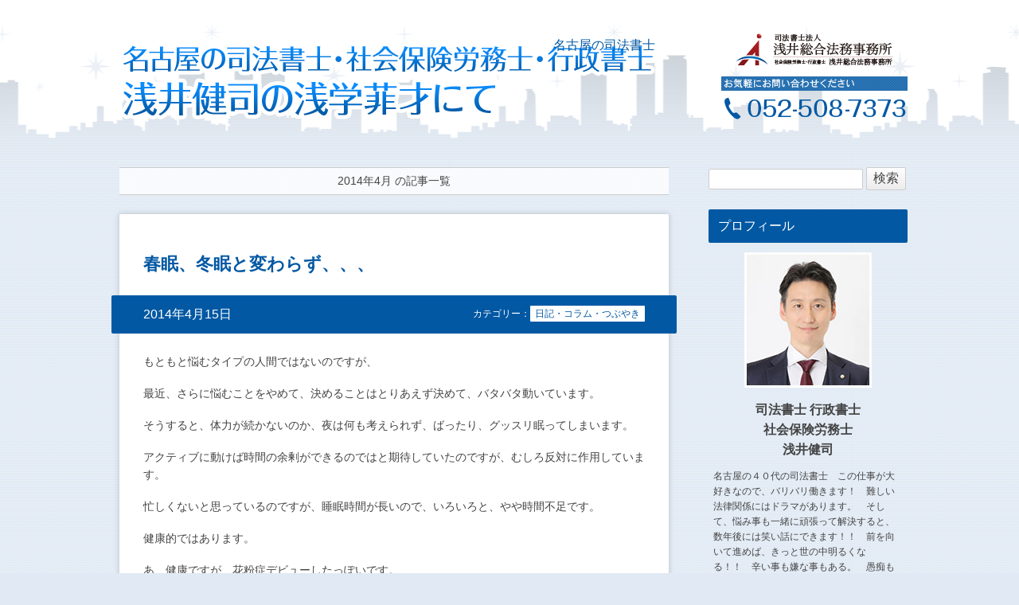

--- FILE ---
content_type: text/html; charset=UTF-8
request_url: https://asaisogo.com/archives/date/2014/04
body_size: 13172
content:
<!DOCTYPE html>
<html lang="ja">
<head>
<meta charset="UTF-8">
<meta name="viewport" content="width=device-width, initial-scale=1">
<title>4月, 2014 | 司法書士法人浅井総合法務事務所【名古屋】相続、登記、民事信託名古屋の司法書士 社会保険労務士 司法書士 浅井健司の浅学菲才にて</title>
<link href="https://asaisogo.com/feed" rel="alternate" type="application/rss+xml" title="RSS FEED">
<link href="https://asaisogo.com/wp/wp-content/themes/asaisogo2020/style.css" rel="stylesheet">
<link href="https://asaisogo.com/wp/wp-content/themes/asaisogo2020/blog.css" rel="stylesheet">
<!--[if lt IE 9]>
<script src="https://asaisogo.com/wp/wp-content/themes/asaisogo2020/js/html5shiv.js"></script>
<![endif]-->

		<!-- All in One SEO 4.9.3 - aioseo.com -->
	<meta name="robots" content="noindex, max-image-preview:large" />
	<link rel="canonical" href="https://asaisogo.com/archives/date/2014/04" />
	<meta name="generator" content="All in One SEO (AIOSEO) 4.9.3" />
		<script type="application/ld+json" class="aioseo-schema">
			{"@context":"https:\/\/schema.org","@graph":[{"@type":"BreadcrumbList","@id":"https:\/\/asaisogo.com\/archives\/date\/2014\/04#breadcrumblist","itemListElement":[{"@type":"ListItem","@id":"https:\/\/asaisogo.com#listItem","position":1,"name":"\u30db\u30fc\u30e0","item":"https:\/\/asaisogo.com","nextItem":{"@type":"ListItem","@id":"https:\/\/asaisogo.com\/archives\/date\/2014#listItem","name":2014}},{"@type":"ListItem","@id":"https:\/\/asaisogo.com\/archives\/date\/2014#listItem","position":2,"name":2014,"item":"https:\/\/asaisogo.com\/archives\/date\/2014","nextItem":{"@type":"ListItem","@id":"https:\/\/asaisogo.com\/archives\/date\/2014\/04#listItem","name":"04"},"previousItem":{"@type":"ListItem","@id":"https:\/\/asaisogo.com#listItem","name":"\u30db\u30fc\u30e0"}},{"@type":"ListItem","@id":"https:\/\/asaisogo.com\/archives\/date\/2014\/04#listItem","position":3,"name":"04","previousItem":{"@type":"ListItem","@id":"https:\/\/asaisogo.com\/archives\/date\/2014#listItem","name":2014}}]},{"@type":"CollectionPage","@id":"https:\/\/asaisogo.com\/archives\/date\/2014\/04#collectionpage","url":"https:\/\/asaisogo.com\/archives\/date\/2014\/04","name":"4\u6708, 2014 | \u53f8\u6cd5\u66f8\u58eb\u6cd5\u4eba\u6d45\u4e95\u7dcf\u5408\u6cd5\u52d9\u4e8b\u52d9\u6240\u3010\u540d\u53e4\u5c4b\u3011\u76f8\u7d9a\u3001\u767b\u8a18\u3001\u6c11\u4e8b\u4fe1\u8a17","inLanguage":"ja","isPartOf":{"@id":"https:\/\/asaisogo.com\/#website"},"breadcrumb":{"@id":"https:\/\/asaisogo.com\/archives\/date\/2014\/04#breadcrumblist"}},{"@type":"Organization","@id":"https:\/\/asaisogo.com\/#organization","name":"\u53f8\u6cd5\u66f8\u58eb\u6cd5\u4eba\u6d45\u4e95\u7dcf\u5408\u6cd5\u52d9\u4e8b\u52d9\u6240\u3010\u540d\u53e4\u5c4b\u3011\u76f8\u7d9a\u3001\u767b\u8a18\u3001\u6c11\u4e8b\u4fe1\u8a17","description":"\u540d\u53e4\u5c4b\u30fb\u611b\u77e5\u306e\u6c11\u4e8b\u4fe1\u8a17\u30fb\u5bb6\u65cf\u4fe1\u8a17\u30fb\u76f8\u7d9a\u30fb\u907a\u8a00\u30fb\u767b\u8a18","url":"https:\/\/asaisogo.com\/","logo":{"@type":"ImageObject","url":"https:\/\/asaisogo.com\/wp\/wp-content\/uploads\/2022\/09\/ef76bd229fb9cac9189803d0761151bc.png","@id":"https:\/\/asaisogo.com\/archives\/date\/2014\/04\/#organizationLogo","width":1024,"height":1024},"image":{"@id":"https:\/\/asaisogo.com\/archives\/date\/2014\/04\/#organizationLogo"}},{"@type":"WebSite","@id":"https:\/\/asaisogo.com\/#website","url":"https:\/\/asaisogo.com\/","name":"\u53f8\u6cd5\u66f8\u58eb\u6cd5\u4eba\u6d45\u4e95\u7dcf\u5408\u6cd5\u52d9\u4e8b\u52d9\u6240\u3010\u540d\u53e4\u5c4b\u3011\u76f8\u7d9a\u3001\u767b\u8a18\u3001\u6c11\u4e8b\u4fe1\u8a17","description":"\u540d\u53e4\u5c4b\u30fb\u611b\u77e5\u306e\u6c11\u4e8b\u4fe1\u8a17\u30fb\u5bb6\u65cf\u4fe1\u8a17\u30fb\u76f8\u7d9a\u30fb\u907a\u8a00\u30fb\u767b\u8a18","inLanguage":"ja","publisher":{"@id":"https:\/\/asaisogo.com\/#organization"}}]}
		</script>
		<!-- All in One SEO -->

<style id='wp-img-auto-sizes-contain-inline-css' type='text/css'>
img:is([sizes=auto i],[sizes^="auto," i]){contain-intrinsic-size:3000px 1500px}
/*# sourceURL=wp-img-auto-sizes-contain-inline-css */
</style>
<style id='wp-emoji-styles-inline-css' type='text/css'>

	img.wp-smiley, img.emoji {
		display: inline !important;
		border: none !important;
		box-shadow: none !important;
		height: 1em !important;
		width: 1em !important;
		margin: 0 0.07em !important;
		vertical-align: -0.1em !important;
		background: none !important;
		padding: 0 !important;
	}
/*# sourceURL=wp-emoji-styles-inline-css */
</style>
<style id='wp-block-library-inline-css' type='text/css'>
:root{--wp-block-synced-color:#7a00df;--wp-block-synced-color--rgb:122,0,223;--wp-bound-block-color:var(--wp-block-synced-color);--wp-editor-canvas-background:#ddd;--wp-admin-theme-color:#007cba;--wp-admin-theme-color--rgb:0,124,186;--wp-admin-theme-color-darker-10:#006ba1;--wp-admin-theme-color-darker-10--rgb:0,107,160.5;--wp-admin-theme-color-darker-20:#005a87;--wp-admin-theme-color-darker-20--rgb:0,90,135;--wp-admin-border-width-focus:2px}@media (min-resolution:192dpi){:root{--wp-admin-border-width-focus:1.5px}}.wp-element-button{cursor:pointer}:root .has-very-light-gray-background-color{background-color:#eee}:root .has-very-dark-gray-background-color{background-color:#313131}:root .has-very-light-gray-color{color:#eee}:root .has-very-dark-gray-color{color:#313131}:root .has-vivid-green-cyan-to-vivid-cyan-blue-gradient-background{background:linear-gradient(135deg,#00d084,#0693e3)}:root .has-purple-crush-gradient-background{background:linear-gradient(135deg,#34e2e4,#4721fb 50%,#ab1dfe)}:root .has-hazy-dawn-gradient-background{background:linear-gradient(135deg,#faaca8,#dad0ec)}:root .has-subdued-olive-gradient-background{background:linear-gradient(135deg,#fafae1,#67a671)}:root .has-atomic-cream-gradient-background{background:linear-gradient(135deg,#fdd79a,#004a59)}:root .has-nightshade-gradient-background{background:linear-gradient(135deg,#330968,#31cdcf)}:root .has-midnight-gradient-background{background:linear-gradient(135deg,#020381,#2874fc)}:root{--wp--preset--font-size--normal:16px;--wp--preset--font-size--huge:42px}.has-regular-font-size{font-size:1em}.has-larger-font-size{font-size:2.625em}.has-normal-font-size{font-size:var(--wp--preset--font-size--normal)}.has-huge-font-size{font-size:var(--wp--preset--font-size--huge)}.has-text-align-center{text-align:center}.has-text-align-left{text-align:left}.has-text-align-right{text-align:right}.has-fit-text{white-space:nowrap!important}#end-resizable-editor-section{display:none}.aligncenter{clear:both}.items-justified-left{justify-content:flex-start}.items-justified-center{justify-content:center}.items-justified-right{justify-content:flex-end}.items-justified-space-between{justify-content:space-between}.screen-reader-text{border:0;clip-path:inset(50%);height:1px;margin:-1px;overflow:hidden;padding:0;position:absolute;width:1px;word-wrap:normal!important}.screen-reader-text:focus{background-color:#ddd;clip-path:none;color:#444;display:block;font-size:1em;height:auto;left:5px;line-height:normal;padding:15px 23px 14px;text-decoration:none;top:5px;width:auto;z-index:100000}html :where(.has-border-color){border-style:solid}html :where([style*=border-top-color]){border-top-style:solid}html :where([style*=border-right-color]){border-right-style:solid}html :where([style*=border-bottom-color]){border-bottom-style:solid}html :where([style*=border-left-color]){border-left-style:solid}html :where([style*=border-width]){border-style:solid}html :where([style*=border-top-width]){border-top-style:solid}html :where([style*=border-right-width]){border-right-style:solid}html :where([style*=border-bottom-width]){border-bottom-style:solid}html :where([style*=border-left-width]){border-left-style:solid}html :where(img[class*=wp-image-]){height:auto;max-width:100%}:where(figure){margin:0 0 1em}html :where(.is-position-sticky){--wp-admin--admin-bar--position-offset:var(--wp-admin--admin-bar--height,0px)}@media screen and (max-width:600px){html :where(.is-position-sticky){--wp-admin--admin-bar--position-offset:0px}}

/*# sourceURL=wp-block-library-inline-css */
</style><style id='global-styles-inline-css' type='text/css'>
:root{--wp--preset--aspect-ratio--square: 1;--wp--preset--aspect-ratio--4-3: 4/3;--wp--preset--aspect-ratio--3-4: 3/4;--wp--preset--aspect-ratio--3-2: 3/2;--wp--preset--aspect-ratio--2-3: 2/3;--wp--preset--aspect-ratio--16-9: 16/9;--wp--preset--aspect-ratio--9-16: 9/16;--wp--preset--color--black: #000000;--wp--preset--color--cyan-bluish-gray: #abb8c3;--wp--preset--color--white: #ffffff;--wp--preset--color--pale-pink: #f78da7;--wp--preset--color--vivid-red: #cf2e2e;--wp--preset--color--luminous-vivid-orange: #ff6900;--wp--preset--color--luminous-vivid-amber: #fcb900;--wp--preset--color--light-green-cyan: #7bdcb5;--wp--preset--color--vivid-green-cyan: #00d084;--wp--preset--color--pale-cyan-blue: #8ed1fc;--wp--preset--color--vivid-cyan-blue: #0693e3;--wp--preset--color--vivid-purple: #9b51e0;--wp--preset--gradient--vivid-cyan-blue-to-vivid-purple: linear-gradient(135deg,rgb(6,147,227) 0%,rgb(155,81,224) 100%);--wp--preset--gradient--light-green-cyan-to-vivid-green-cyan: linear-gradient(135deg,rgb(122,220,180) 0%,rgb(0,208,130) 100%);--wp--preset--gradient--luminous-vivid-amber-to-luminous-vivid-orange: linear-gradient(135deg,rgb(252,185,0) 0%,rgb(255,105,0) 100%);--wp--preset--gradient--luminous-vivid-orange-to-vivid-red: linear-gradient(135deg,rgb(255,105,0) 0%,rgb(207,46,46) 100%);--wp--preset--gradient--very-light-gray-to-cyan-bluish-gray: linear-gradient(135deg,rgb(238,238,238) 0%,rgb(169,184,195) 100%);--wp--preset--gradient--cool-to-warm-spectrum: linear-gradient(135deg,rgb(74,234,220) 0%,rgb(151,120,209) 20%,rgb(207,42,186) 40%,rgb(238,44,130) 60%,rgb(251,105,98) 80%,rgb(254,248,76) 100%);--wp--preset--gradient--blush-light-purple: linear-gradient(135deg,rgb(255,206,236) 0%,rgb(152,150,240) 100%);--wp--preset--gradient--blush-bordeaux: linear-gradient(135deg,rgb(254,205,165) 0%,rgb(254,45,45) 50%,rgb(107,0,62) 100%);--wp--preset--gradient--luminous-dusk: linear-gradient(135deg,rgb(255,203,112) 0%,rgb(199,81,192) 50%,rgb(65,88,208) 100%);--wp--preset--gradient--pale-ocean: linear-gradient(135deg,rgb(255,245,203) 0%,rgb(182,227,212) 50%,rgb(51,167,181) 100%);--wp--preset--gradient--electric-grass: linear-gradient(135deg,rgb(202,248,128) 0%,rgb(113,206,126) 100%);--wp--preset--gradient--midnight: linear-gradient(135deg,rgb(2,3,129) 0%,rgb(40,116,252) 100%);--wp--preset--font-size--small: 13px;--wp--preset--font-size--medium: 20px;--wp--preset--font-size--large: 36px;--wp--preset--font-size--x-large: 42px;--wp--preset--spacing--20: 0.44rem;--wp--preset--spacing--30: 0.67rem;--wp--preset--spacing--40: 1rem;--wp--preset--spacing--50: 1.5rem;--wp--preset--spacing--60: 2.25rem;--wp--preset--spacing--70: 3.38rem;--wp--preset--spacing--80: 5.06rem;--wp--preset--shadow--natural: 6px 6px 9px rgba(0, 0, 0, 0.2);--wp--preset--shadow--deep: 12px 12px 50px rgba(0, 0, 0, 0.4);--wp--preset--shadow--sharp: 6px 6px 0px rgba(0, 0, 0, 0.2);--wp--preset--shadow--outlined: 6px 6px 0px -3px rgb(255, 255, 255), 6px 6px rgb(0, 0, 0);--wp--preset--shadow--crisp: 6px 6px 0px rgb(0, 0, 0);}:where(.is-layout-flex){gap: 0.5em;}:where(.is-layout-grid){gap: 0.5em;}body .is-layout-flex{display: flex;}.is-layout-flex{flex-wrap: wrap;align-items: center;}.is-layout-flex > :is(*, div){margin: 0;}body .is-layout-grid{display: grid;}.is-layout-grid > :is(*, div){margin: 0;}:where(.wp-block-columns.is-layout-flex){gap: 2em;}:where(.wp-block-columns.is-layout-grid){gap: 2em;}:where(.wp-block-post-template.is-layout-flex){gap: 1.25em;}:where(.wp-block-post-template.is-layout-grid){gap: 1.25em;}.has-black-color{color: var(--wp--preset--color--black) !important;}.has-cyan-bluish-gray-color{color: var(--wp--preset--color--cyan-bluish-gray) !important;}.has-white-color{color: var(--wp--preset--color--white) !important;}.has-pale-pink-color{color: var(--wp--preset--color--pale-pink) !important;}.has-vivid-red-color{color: var(--wp--preset--color--vivid-red) !important;}.has-luminous-vivid-orange-color{color: var(--wp--preset--color--luminous-vivid-orange) !important;}.has-luminous-vivid-amber-color{color: var(--wp--preset--color--luminous-vivid-amber) !important;}.has-light-green-cyan-color{color: var(--wp--preset--color--light-green-cyan) !important;}.has-vivid-green-cyan-color{color: var(--wp--preset--color--vivid-green-cyan) !important;}.has-pale-cyan-blue-color{color: var(--wp--preset--color--pale-cyan-blue) !important;}.has-vivid-cyan-blue-color{color: var(--wp--preset--color--vivid-cyan-blue) !important;}.has-vivid-purple-color{color: var(--wp--preset--color--vivid-purple) !important;}.has-black-background-color{background-color: var(--wp--preset--color--black) !important;}.has-cyan-bluish-gray-background-color{background-color: var(--wp--preset--color--cyan-bluish-gray) !important;}.has-white-background-color{background-color: var(--wp--preset--color--white) !important;}.has-pale-pink-background-color{background-color: var(--wp--preset--color--pale-pink) !important;}.has-vivid-red-background-color{background-color: var(--wp--preset--color--vivid-red) !important;}.has-luminous-vivid-orange-background-color{background-color: var(--wp--preset--color--luminous-vivid-orange) !important;}.has-luminous-vivid-amber-background-color{background-color: var(--wp--preset--color--luminous-vivid-amber) !important;}.has-light-green-cyan-background-color{background-color: var(--wp--preset--color--light-green-cyan) !important;}.has-vivid-green-cyan-background-color{background-color: var(--wp--preset--color--vivid-green-cyan) !important;}.has-pale-cyan-blue-background-color{background-color: var(--wp--preset--color--pale-cyan-blue) !important;}.has-vivid-cyan-blue-background-color{background-color: var(--wp--preset--color--vivid-cyan-blue) !important;}.has-vivid-purple-background-color{background-color: var(--wp--preset--color--vivid-purple) !important;}.has-black-border-color{border-color: var(--wp--preset--color--black) !important;}.has-cyan-bluish-gray-border-color{border-color: var(--wp--preset--color--cyan-bluish-gray) !important;}.has-white-border-color{border-color: var(--wp--preset--color--white) !important;}.has-pale-pink-border-color{border-color: var(--wp--preset--color--pale-pink) !important;}.has-vivid-red-border-color{border-color: var(--wp--preset--color--vivid-red) !important;}.has-luminous-vivid-orange-border-color{border-color: var(--wp--preset--color--luminous-vivid-orange) !important;}.has-luminous-vivid-amber-border-color{border-color: var(--wp--preset--color--luminous-vivid-amber) !important;}.has-light-green-cyan-border-color{border-color: var(--wp--preset--color--light-green-cyan) !important;}.has-vivid-green-cyan-border-color{border-color: var(--wp--preset--color--vivid-green-cyan) !important;}.has-pale-cyan-blue-border-color{border-color: var(--wp--preset--color--pale-cyan-blue) !important;}.has-vivid-cyan-blue-border-color{border-color: var(--wp--preset--color--vivid-cyan-blue) !important;}.has-vivid-purple-border-color{border-color: var(--wp--preset--color--vivid-purple) !important;}.has-vivid-cyan-blue-to-vivid-purple-gradient-background{background: var(--wp--preset--gradient--vivid-cyan-blue-to-vivid-purple) !important;}.has-light-green-cyan-to-vivid-green-cyan-gradient-background{background: var(--wp--preset--gradient--light-green-cyan-to-vivid-green-cyan) !important;}.has-luminous-vivid-amber-to-luminous-vivid-orange-gradient-background{background: var(--wp--preset--gradient--luminous-vivid-amber-to-luminous-vivid-orange) !important;}.has-luminous-vivid-orange-to-vivid-red-gradient-background{background: var(--wp--preset--gradient--luminous-vivid-orange-to-vivid-red) !important;}.has-very-light-gray-to-cyan-bluish-gray-gradient-background{background: var(--wp--preset--gradient--very-light-gray-to-cyan-bluish-gray) !important;}.has-cool-to-warm-spectrum-gradient-background{background: var(--wp--preset--gradient--cool-to-warm-spectrum) !important;}.has-blush-light-purple-gradient-background{background: var(--wp--preset--gradient--blush-light-purple) !important;}.has-blush-bordeaux-gradient-background{background: var(--wp--preset--gradient--blush-bordeaux) !important;}.has-luminous-dusk-gradient-background{background: var(--wp--preset--gradient--luminous-dusk) !important;}.has-pale-ocean-gradient-background{background: var(--wp--preset--gradient--pale-ocean) !important;}.has-electric-grass-gradient-background{background: var(--wp--preset--gradient--electric-grass) !important;}.has-midnight-gradient-background{background: var(--wp--preset--gradient--midnight) !important;}.has-small-font-size{font-size: var(--wp--preset--font-size--small) !important;}.has-medium-font-size{font-size: var(--wp--preset--font-size--medium) !important;}.has-large-font-size{font-size: var(--wp--preset--font-size--large) !important;}.has-x-large-font-size{font-size: var(--wp--preset--font-size--x-large) !important;}
/*# sourceURL=global-styles-inline-css */
</style>

<style id='classic-theme-styles-inline-css' type='text/css'>
/*! This file is auto-generated */
.wp-block-button__link{color:#fff;background-color:#32373c;border-radius:9999px;box-shadow:none;text-decoration:none;padding:calc(.667em + 2px) calc(1.333em + 2px);font-size:1.125em}.wp-block-file__button{background:#32373c;color:#fff;text-decoration:none}
/*# sourceURL=/wp-includes/css/classic-themes.min.css */
</style>
<link rel='stylesheet' id='dashicons-css' href='https://asaisogo.com/wp/wp-includes/css/dashicons.min.css?ver=6.9' type='text/css' media='all' />
<link rel='stylesheet' id='jquery.lightbox.min.css-css' href='https://asaisogo.com/wp/wp-content/plugins/wp-jquery-lightbox/lightboxes/wp-jquery-lightbox/styles/lightbox.min.css?ver=2.3.4' type='text/css' media='all' />
<link rel='stylesheet' id='jqlb-overrides-css' href='https://asaisogo.com/wp/wp-content/plugins/wp-jquery-lightbox/lightboxes/wp-jquery-lightbox/styles/overrides.css?ver=2.3.4' type='text/css' media='all' />
<style id='jqlb-overrides-inline-css' type='text/css'>

			#outerImageContainer {
				box-shadow: 0 0 4px 2px rgba(0,0,0,.2);
			}
			#imageContainer{
				padding: 6px;
			}
			#imageDataContainer {
				box-shadow: none;
				z-index: auto;
			}
			#prevArrow,
			#nextArrow{
				background-color: rgba(255,255,255,.7;
				color: #000000;
			}
/*# sourceURL=jqlb-overrides-inline-css */
</style>
<script type="text/javascript" src="https://asaisogo.com/wp/wp-includes/js/jquery/jquery.min.js?ver=3.7.1" id="jquery-core-js"></script>
<script type="text/javascript" src="https://asaisogo.com/wp/wp-includes/js/jquery/jquery-migrate.min.js?ver=3.4.1" id="jquery-migrate-js"></script>
<script type="text/javascript" src="https://asaisogo.com/wp/wp-content/themes/asaisogo2020/js/base.js?ver=6.9" id="base-js"></script>
<script type="text/javascript" src="https://asaisogo.com/wp/wp-content/themes/asaisogo2020/js/ajaxzip3.js?ver=6.9" id="ajaxzip3-js"></script>
<link rel="https://api.w.org/" href="https://asaisogo.com/wp-json/" /><link rel="EditURI" type="application/rsd+xml" title="RSD" href="https://asaisogo.com/wp/xmlrpc.php?rsd" />
<meta name="generator" content="WordPress 6.9" />
<style type="text/css">.recentcomments a{display:inline !important;padding:0 !important;margin:0 !important;}</style>		<style type="text/css" id="wp-custom-css">
			.zoopartner {
  box-sizing: border-box;
}
.zoopartner#container {
  max-width: 1030px;
  width: 100%;
  padding-left: 15px;
  padding-right: 15px;
  margin-left: auto;
  margin-right: auto;
}
.zoopartner *, .zoopartner *::after, .zoopartner *::before {
  box-sizing: inherit;
}
.zoopartner .lead-intro {
  padding-top: clamp(2em, 9%, 90px);
  text-align: center;
  margin-bottom: clamp(2em, 5%, 50px);
}
.zoopartner .lead-title {
  margin-bottom: clamp(1em, 4.5%, 45px);
}
.zoopartner .page-index {
  background-color: #efefef;
  padding: 1em;
  margin-bottom: 30px;
}
.zoopartner .page-index-list {
  list-style: decimal;
  padding-left: 2em;
}
.zoopartner .page-index-list a {
  color: #f18001;
}
.zoopartner .zoo-sec {
  margin-bottom: clamp(2.5em, 8%, 80px);
}
.zoopartner .zoo-sec p {
  font-size: 1em;
}
.zoopartner .zoo-title {
  color: #f18001;
  font-size: clamp(18px, 20vmin, 20px);
  margin-bottom: 1.4em;
  background-color: #fff6e8;
  padding: 0.5em 1em;
  line-height: 1.5;
}
.zoopartner .zoo-character-nav {
  display: flex;
  flex-wrap: wrap;
  gap: 10px;
  margin-bottom: clamp(2em, 5%, 50px);
}
.zoopartner .zoo-character-btn {
  background-color: #ffe5e5;
  border: 1px #ffcaca;
  display: grid;
  align-items: center;
  grid-template-columns: 53px auto;
  gap: 0.5em;
  padding: 5px 10px;
  border-radius: 5px;
  font-size: 14px;
  line-height: 1.2;
  flex-basis: clamp(180px, 32.6%, 326px);
}
.zoopartner .zoo-character-btn .-bigger {
  font-size: 18px;
}
.zoopartner .zoo-character-title {
  text-align: center;
  color: #ff7f7f;
  font-size: clamp(18px, 20vmin, 20px);
}
.zoopartner .zoo-character .-chara {
  border: 1px #ffcbcb solid;
  border-radius: 20px;
  padding: clamp(1em, 5%, 50px);
  display: flex;
  flex-wrap: wrap;
  gap: 1.5em 4%;
  margin-bottom: 30px;
}
.zoopartner .zoo-character .-chara-img {
  flex-basis: clamp(250px, 42.2222222222%, 380px);
  flex-grow: 1;
  text-align: center;
  background-color: #ffffdf;
  border-radius: 20px;
  display: grid;
  align-items: flex-end;
  justify-content: center;
  padding: 6.3157894737%;
  aspect-ratio: 380/370;
}
.zoopartner .zoo-character .-chara-text {
  flex-basis: clamp(250px, 53.3333333333%, 480px);
  flex-grow: 1;
}
.zoopartner .zoo-character .-chara-name {
  border-bottom: 2px #ffcbcb solid;
  font-size: clamp(18px, 20vmin, 20px);
  padding-bottom: 0.5em;
  line-height: 1.2;
  margin-bottom: 0.75em;
}
.zoopartner .zoo-character .-chara-name .bigger {
  font-size: 125%;
}
.zoopartner .zoo-character .-chara .-notes {
  margin-top: clamp(1.5em, 4%, 40px);
}
.zoopartner .zoo-partner-desc {
  margin-bottom: 30px;
}
.zoopartner .zoo-partner .-row {
  display: flex;
  gap: 1.5em 6%;
  flex-wrap: wrap;
  justify-content: center;
}
.zoopartner .zoo-partner .-row .-col {
  flex-basis: clamp(250px, 4.7%, 470px);
  flex-grow: 1;
  text-align: center;
}
.zoopartner .zoo-partner .-row-grid-3 {
  display: grid;
  grid-template-columns: repeat(3, 1fr);
  gap: 15px;
}
.zoopartner .zoo-sponsor-desc {
  margin-bottom: 30px;
}
.zoopartner .zoo-sponsor .-item {
  margin-bottom: clamp(2em, 5%, 50px);
}
.zoopartner .zoo-sponsor .-item-title {
  color: #f18001;
  font-size: 18px;
  line-height: 1.2;
  padding-bottom: 0.5em;
  border-bottom: #f18001 1px solid;
  margin-bottom: 0.9em;
}
.zoopartner .zoo-sponsor .-item-row {
  display: flex;
  gap: 1.5em 2%;
  flex-wrap: wrap;
  justify-content: center;
}
.zoopartner .zoo-sponsor .-item-col {
  text-align: center;
}
.zoopartner .zoo-sponsor .-itemcaption {
  text-align: right;
}
.zoopartner .zoo-sponsor .-item-desc {
  margin-top: 1.5em;
}
.zoopartner .zoo-thought-illust {
  text-align: right;
}
.zoopartner .back-btns {
  display: flex;
  flex-direction: column;
  gap: 10px;
  align-items: center;
}
.zoopartner .back-btns .btn {
  width: 100%;
  max-width: 310px;
  background-color: #a62116;
  color: #fff;
  font-size: 14px;
  display: grid;
  align-items: center;
  justify-content: center;
  height: 3.5714285714em;
  border-radius: 1.7857142857em;
  transition: 0.3s ease-in-out;
}
.zoopartner .back-btns .btn:hover {
  opacity: 0.75;
  text-decoration: none;
}/*# sourceMappingURL=style.css.map */		</style>
		</head>
<body class="archive date wp-theme-asaisogo2020">

<header id="blog-header">
<div class="blog-header_inner">
<div class="blog-header_title">
<a href="https://asaisogo.com/blog" title="ブログトップページへ">名古屋の司法書士 社会保険労務士 司法書士 浅井健司の浅学菲才にて</a>
</div>
<div class="blog-header_utility">
<div class="blog-header_utility_logo">
<a href="https://asaisogo.com/" title="浅井総合法務事務所トップページへ"><img src="https://asaisogo.com/wp/wp-content/themes/asaisogo2020/img/blog/blog-header_logo.png" alt="司法書士法人浅井総合法務事務所【名古屋】相続、登記、民事信託" width="234" height="41"></a>
</div>
<div class="blog-header_utility_tel">TEL:052-508-7373</div>
</div>
</div>
</header>


<div id="container">

<div id="contents">

<div class="blog-page_title">2014年4月 の記事一覧</div>

<!-- ループ -->
<div class="post">
<article>
<h1 class="post_title">
<a href="https://asaisogo.com/archives/353">春眠、冬眠と変わらず、、、</a>
</h1>

<div class="post_info">
<div class="post_date">2014年4月15日</div>
<div class="post_cat">カテゴリー：<a href="https://asaisogo.com/archives/category/%e6%97%a5%e8%a8%98%e3%83%bb%e3%82%b3%e3%83%a9%e3%83%a0%e3%83%bb%e3%81%a4%e3%81%b6%e3%82%84%e3%81%8d" rel="category tag">日記・コラム・つぶやき</a></div>
</div>

<div class="post_body">
<p>
もともと悩むタイプの人間ではないのですが、</p>
<p>最近、さらに悩むことをやめて、決めることはとりあえず決めて、バタバタ動いています。</p>
<p>そうすると、体力が続かないのか、夜は何も考えられず、ばったり、グッスリ眠ってしまいます。</p>
<p>
アクティブに動けば時間の余剰ができるのではと期待していたのですが、むしろ反対に作用しています。</p>
<p>忙しくないと思っているのですが、睡眠時間が長いので、いろいろと、やや時間不足です。</p>
<p>健康的ではあります。</p>
<p>あ、健康ですが、花粉症デビューしたっぽいです。</p>
<p>去年までは『たぶん風邪・春風邪はしつこい』で通していましたが、今年の春はマスクマンです。</p>
<p>鼻水は出ないのですが、薬との相性も分からないので、今年の夏までとりあえず、</p>
<p>ただただひたすらに耐える感じでいこうと思っています。</p>
<p>それが何となく花粉症の醍醐味のような気がしています。</p>
<p>いかんせん、デビューですから華々しく、正々堂々とその苦行に挑戦してやろうと思っています。</p>
<p>
・・・平和です。</p>
<p>
しかしながら、アルガードは３本購入しました。</p>
<p>仕事に支障がでるのはアカンので。</p>
<p>
もっと本を読む時間を捻出しなければと思いつつ、</p>
<p>友人にもらった焼酎を片手に毎日数ページしか進まない、そんな春の夜のつれづれです。</p>
<p></p>
</div>


<div class="comments-link">
<a href="https://asaisogo.com/archives/353#comments">2 件のコメント</a></div>


</article>
</div><!-- /.post -->
<!-- /ループ -->


<!-- PageNavi -->
<div class='wp-pagenavi' role='navigation'>
<span class='pages'>1 / 1</span><span aria-current='page' class='current'>1</span>
</div>
</div><!-- /contents -->


<div id="sidebar">

<section>
<form role="search" method="get" id="searchform" class="searchform" action="https://asaisogo.com/">
	<div>
		<input type="text" value="" name="s" id="s">
		<input type="submit" id="searchsubmit" value="検索">
	</div>
</form>

<ul class="widgets">
<li id="text-2" class="widget widget_text"><h2 class="widgettitle">プロフィール</h2>
			<div class="textwidget"><p class="center"><img src="http://asaisogo.com/wp/wp-content/themes/asaisogo2020/img/blog/blog-profile.jpg" alt="写真" width="160" height="170"></p>
<p class="center name">司法書士 行政書士<br />
社会保険労務士<br />
浅井健司</p>
<p>名古屋の４０代の司法書士　この仕事が大好きなので、バリバリ働きます！　難しい法律関係にはドラマがあります。　そして、悩み事も一緒に頑張って解決すると、数年後には笑い話にできます！！　前を向いて進めば、きっと世の中明るくなる！！　辛い事も嫌な事もある。　愚痴も言う。　だけど、楽しむのは誰にも負けないし、みんなで共有したい☆　登記の専門家として、またはパパとして、アツいオッサンになろうと奮闘しています（＾＾）ｖ</p>
</div>
		</li>

		<li id="recent-posts-2" class="widget widget_recent_entries">
		<h2 class="widgettitle">最近の投稿</h2>

		<ul>
											<li>
					<a href="https://asaisogo.com/archives/2332">【年末年始休業のお知らせ】本年も格別のご愛顧を賜り、厚く御礼申し上げます</a>
									</li>
											<li>
					<a href="https://asaisogo.com/archives/2323">司法書士事務所の求人と求職活動（弊所も求人をしている中での考察）</a>
									</li>
											<li>
					<a href="https://asaisogo.com/archives/2308">【開催報告】終活セミナー＆個別相談会を開催しました〜NHKニュースでも紹介されました〜</a>
									</li>
											<li>
					<a href="https://asaisogo.com/archives/2278">東山動植物園から感謝状の贈呈を受けました。</a>
									</li>
											<li>
					<a href="https://asaisogo.com/archives/2273">令和7年弊所夏季休暇（お盆休み）の件</a>
									</li>
					</ul>

		</li>
<li id="recent-comments-2" class="widget widget_recent_comments"><h2 class="widgettitle">最近のコメント</h2>
<ul id="recentcomments"><li class="recentcomments"><a href="https://asaisogo.com/archives/1197#comment-1162">司法書士になりたい人。司法書士になる人。司法書士試験の後、どうすべきか？</a> に <span class="comment-author-link">浅井健司</span> より</li><li class="recentcomments"><a href="https://asaisogo.com/archives/1197#comment-1161">司法書士になりたい人。司法書士になる人。司法書士試験の後、どうすべきか？</a> に <span class="comment-author-link">hiro</span> より</li><li class="recentcomments"><a href="https://asaisogo.com/archives/47#comment-1153">不正登記防止申出を考えてみる。</a> に <span class="comment-author-link">浅井健司</span> より</li><li class="recentcomments"><a href="https://asaisogo.com/archives/47#comment-1150">不正登記防止申出を考えてみる。</a> に <span class="comment-author-link"><a href="http://浅井総合法律事務所" class="url" rel="ugc external nofollow">開田季男</a></span> より</li><li class="recentcomments"><a href="https://asaisogo.com/archives/205#comment-1082">判決正本を無くしてしまったらどうする？</a> に <span class="comment-author-link">浅井健司</span> より</li></ul></li>
<li id="archives-2" class="widget widget_archive"><h2 class="widgettitle">アーカイブ</h2>

			<ul>
					<li><a href='https://asaisogo.com/archives/date/2025/12'>2025年12月</a>&nbsp;(1)</li>
	<li><a href='https://asaisogo.com/archives/date/2025/11'>2025年11月</a>&nbsp;(1)</li>
	<li><a href='https://asaisogo.com/archives/date/2025/10'>2025年10月</a>&nbsp;(1)</li>
	<li><a href='https://asaisogo.com/archives/date/2025/09'>2025年9月</a>&nbsp;(1)</li>
	<li><a href='https://asaisogo.com/archives/date/2025/08'>2025年8月</a>&nbsp;(1)</li>
	<li><a href='https://asaisogo.com/archives/date/2025/07'>2025年7月</a>&nbsp;(2)</li>
	<li><a href='https://asaisogo.com/archives/date/2025/06'>2025年6月</a>&nbsp;(1)</li>
	<li><a href='https://asaisogo.com/archives/date/2025/05'>2025年5月</a>&nbsp;(1)</li>
	<li><a href='https://asaisogo.com/archives/date/2025/03'>2025年3月</a>&nbsp;(2)</li>
	<li><a href='https://asaisogo.com/archives/date/2025/01'>2025年1月</a>&nbsp;(1)</li>
	<li><a href='https://asaisogo.com/archives/date/2024/12'>2024年12月</a>&nbsp;(1)</li>
	<li><a href='https://asaisogo.com/archives/date/2024/10'>2024年10月</a>&nbsp;(1)</li>
	<li><a href='https://asaisogo.com/archives/date/2024/09'>2024年9月</a>&nbsp;(1)</li>
	<li><a href='https://asaisogo.com/archives/date/2024/08'>2024年8月</a>&nbsp;(1)</li>
	<li><a href='https://asaisogo.com/archives/date/2024/07'>2024年7月</a>&nbsp;(1)</li>
	<li><a href='https://asaisogo.com/archives/date/2024/05'>2024年5月</a>&nbsp;(2)</li>
	<li><a href='https://asaisogo.com/archives/date/2024/04'>2024年4月</a>&nbsp;(2)</li>
	<li><a href='https://asaisogo.com/archives/date/2024/03'>2024年3月</a>&nbsp;(1)</li>
	<li><a href='https://asaisogo.com/archives/date/2024/02'>2024年2月</a>&nbsp;(1)</li>
	<li><a href='https://asaisogo.com/archives/date/2023/12'>2023年12月</a>&nbsp;(2)</li>
	<li><a href='https://asaisogo.com/archives/date/2023/11'>2023年11月</a>&nbsp;(1)</li>
	<li><a href='https://asaisogo.com/archives/date/2023/09'>2023年9月</a>&nbsp;(1)</li>
	<li><a href='https://asaisogo.com/archives/date/2023/08'>2023年8月</a>&nbsp;(1)</li>
	<li><a href='https://asaisogo.com/archives/date/2023/07'>2023年7月</a>&nbsp;(1)</li>
	<li><a href='https://asaisogo.com/archives/date/2023/05'>2023年5月</a>&nbsp;(1)</li>
	<li><a href='https://asaisogo.com/archives/date/2023/04'>2023年4月</a>&nbsp;(1)</li>
	<li><a href='https://asaisogo.com/archives/date/2023/03'>2023年3月</a>&nbsp;(1)</li>
	<li><a href='https://asaisogo.com/archives/date/2023/02'>2023年2月</a>&nbsp;(1)</li>
	<li><a href='https://asaisogo.com/archives/date/2023/01'>2023年1月</a>&nbsp;(1)</li>
	<li><a href='https://asaisogo.com/archives/date/2022/12'>2022年12月</a>&nbsp;(1)</li>
	<li><a href='https://asaisogo.com/archives/date/2022/11'>2022年11月</a>&nbsp;(1)</li>
	<li><a href='https://asaisogo.com/archives/date/2022/10'>2022年10月</a>&nbsp;(1)</li>
	<li><a href='https://asaisogo.com/archives/date/2022/09'>2022年9月</a>&nbsp;(1)</li>
	<li><a href='https://asaisogo.com/archives/date/2022/08'>2022年8月</a>&nbsp;(1)</li>
	<li><a href='https://asaisogo.com/archives/date/2022/07'>2022年7月</a>&nbsp;(1)</li>
	<li><a href='https://asaisogo.com/archives/date/2022/06'>2022年6月</a>&nbsp;(1)</li>
	<li><a href='https://asaisogo.com/archives/date/2022/05'>2022年5月</a>&nbsp;(2)</li>
	<li><a href='https://asaisogo.com/archives/date/2022/04'>2022年4月</a>&nbsp;(1)</li>
	<li><a href='https://asaisogo.com/archives/date/2022/03'>2022年3月</a>&nbsp;(1)</li>
	<li><a href='https://asaisogo.com/archives/date/2022/02'>2022年2月</a>&nbsp;(1)</li>
	<li><a href='https://asaisogo.com/archives/date/2022/01'>2022年1月</a>&nbsp;(2)</li>
	<li><a href='https://asaisogo.com/archives/date/2021/12'>2021年12月</a>&nbsp;(2)</li>
	<li><a href='https://asaisogo.com/archives/date/2021/11'>2021年11月</a>&nbsp;(1)</li>
	<li><a href='https://asaisogo.com/archives/date/2021/10'>2021年10月</a>&nbsp;(1)</li>
	<li><a href='https://asaisogo.com/archives/date/2021/09'>2021年9月</a>&nbsp;(1)</li>
	<li><a href='https://asaisogo.com/archives/date/2021/07'>2021年7月</a>&nbsp;(1)</li>
	<li><a href='https://asaisogo.com/archives/date/2021/06'>2021年6月</a>&nbsp;(1)</li>
	<li><a href='https://asaisogo.com/archives/date/2021/04'>2021年4月</a>&nbsp;(1)</li>
	<li><a href='https://asaisogo.com/archives/date/2021/03'>2021年3月</a>&nbsp;(1)</li>
	<li><a href='https://asaisogo.com/archives/date/2021/02'>2021年2月</a>&nbsp;(1)</li>
	<li><a href='https://asaisogo.com/archives/date/2021/01'>2021年1月</a>&nbsp;(1)</li>
	<li><a href='https://asaisogo.com/archives/date/2020/12'>2020年12月</a>&nbsp;(1)</li>
	<li><a href='https://asaisogo.com/archives/date/2020/10'>2020年10月</a>&nbsp;(1)</li>
	<li><a href='https://asaisogo.com/archives/date/2020/08'>2020年8月</a>&nbsp;(2)</li>
	<li><a href='https://asaisogo.com/archives/date/2020/07'>2020年7月</a>&nbsp;(1)</li>
	<li><a href='https://asaisogo.com/archives/date/2020/06'>2020年6月</a>&nbsp;(1)</li>
	<li><a href='https://asaisogo.com/archives/date/2020/05'>2020年5月</a>&nbsp;(1)</li>
	<li><a href='https://asaisogo.com/archives/date/2020/04'>2020年4月</a>&nbsp;(1)</li>
	<li><a href='https://asaisogo.com/archives/date/2020/02'>2020年2月</a>&nbsp;(1)</li>
	<li><a href='https://asaisogo.com/archives/date/2020/01'>2020年1月</a>&nbsp;(1)</li>
	<li><a href='https://asaisogo.com/archives/date/2019/12'>2019年12月</a>&nbsp;(2)</li>
	<li><a href='https://asaisogo.com/archives/date/2019/11'>2019年11月</a>&nbsp;(1)</li>
	<li><a href='https://asaisogo.com/archives/date/2019/09'>2019年9月</a>&nbsp;(1)</li>
	<li><a href='https://asaisogo.com/archives/date/2019/07'>2019年7月</a>&nbsp;(1)</li>
	<li><a href='https://asaisogo.com/archives/date/2019/06'>2019年6月</a>&nbsp;(1)</li>
	<li><a href='https://asaisogo.com/archives/date/2019/05'>2019年5月</a>&nbsp;(1)</li>
	<li><a href='https://asaisogo.com/archives/date/2019/04'>2019年4月</a>&nbsp;(2)</li>
	<li><a href='https://asaisogo.com/archives/date/2019/03'>2019年3月</a>&nbsp;(1)</li>
	<li><a href='https://asaisogo.com/archives/date/2019/02'>2019年2月</a>&nbsp;(1)</li>
	<li><a href='https://asaisogo.com/archives/date/2019/01'>2019年1月</a>&nbsp;(1)</li>
	<li><a href='https://asaisogo.com/archives/date/2018/12'>2018年12月</a>&nbsp;(1)</li>
	<li><a href='https://asaisogo.com/archives/date/2018/11'>2018年11月</a>&nbsp;(1)</li>
	<li><a href='https://asaisogo.com/archives/date/2018/10'>2018年10月</a>&nbsp;(1)</li>
	<li><a href='https://asaisogo.com/archives/date/2018/09'>2018年9月</a>&nbsp;(2)</li>
	<li><a href='https://asaisogo.com/archives/date/2018/08'>2018年8月</a>&nbsp;(2)</li>
	<li><a href='https://asaisogo.com/archives/date/2018/07'>2018年7月</a>&nbsp;(1)</li>
	<li><a href='https://asaisogo.com/archives/date/2018/06'>2018年6月</a>&nbsp;(1)</li>
	<li><a href='https://asaisogo.com/archives/date/2018/05'>2018年5月</a>&nbsp;(1)</li>
	<li><a href='https://asaisogo.com/archives/date/2018/04'>2018年4月</a>&nbsp;(1)</li>
	<li><a href='https://asaisogo.com/archives/date/2018/03'>2018年3月</a>&nbsp;(1)</li>
	<li><a href='https://asaisogo.com/archives/date/2018/02'>2018年2月</a>&nbsp;(2)</li>
	<li><a href='https://asaisogo.com/archives/date/2018/01'>2018年1月</a>&nbsp;(2)</li>
	<li><a href='https://asaisogo.com/archives/date/2017/12'>2017年12月</a>&nbsp;(2)</li>
	<li><a href='https://asaisogo.com/archives/date/2017/11'>2017年11月</a>&nbsp;(1)</li>
	<li><a href='https://asaisogo.com/archives/date/2017/10'>2017年10月</a>&nbsp;(2)</li>
	<li><a href='https://asaisogo.com/archives/date/2017/09'>2017年9月</a>&nbsp;(1)</li>
	<li><a href='https://asaisogo.com/archives/date/2017/08'>2017年8月</a>&nbsp;(3)</li>
	<li><a href='https://asaisogo.com/archives/date/2017/07'>2017年7月</a>&nbsp;(1)</li>
	<li><a href='https://asaisogo.com/archives/date/2017/06'>2017年6月</a>&nbsp;(1)</li>
	<li><a href='https://asaisogo.com/archives/date/2017/04'>2017年4月</a>&nbsp;(1)</li>
	<li><a href='https://asaisogo.com/archives/date/2017/03'>2017年3月</a>&nbsp;(2)</li>
	<li><a href='https://asaisogo.com/archives/date/2017/02'>2017年2月</a>&nbsp;(1)</li>
	<li><a href='https://asaisogo.com/archives/date/2017/01'>2017年1月</a>&nbsp;(2)</li>
	<li><a href='https://asaisogo.com/archives/date/2016/12'>2016年12月</a>&nbsp;(2)</li>
	<li><a href='https://asaisogo.com/archives/date/2016/11'>2016年11月</a>&nbsp;(1)</li>
	<li><a href='https://asaisogo.com/archives/date/2016/10'>2016年10月</a>&nbsp;(1)</li>
	<li><a href='https://asaisogo.com/archives/date/2016/09'>2016年9月</a>&nbsp;(2)</li>
	<li><a href='https://asaisogo.com/archives/date/2016/08'>2016年8月</a>&nbsp;(2)</li>
	<li><a href='https://asaisogo.com/archives/date/2016/07'>2016年7月</a>&nbsp;(1)</li>
	<li><a href='https://asaisogo.com/archives/date/2016/06'>2016年6月</a>&nbsp;(2)</li>
	<li><a href='https://asaisogo.com/archives/date/2016/05'>2016年5月</a>&nbsp;(2)</li>
	<li><a href='https://asaisogo.com/archives/date/2016/04'>2016年4月</a>&nbsp;(1)</li>
	<li><a href='https://asaisogo.com/archives/date/2016/03'>2016年3月</a>&nbsp;(1)</li>
	<li><a href='https://asaisogo.com/archives/date/2016/02'>2016年2月</a>&nbsp;(1)</li>
	<li><a href='https://asaisogo.com/archives/date/2016/01'>2016年1月</a>&nbsp;(2)</li>
	<li><a href='https://asaisogo.com/archives/date/2015/12'>2015年12月</a>&nbsp;(2)</li>
	<li><a href='https://asaisogo.com/archives/date/2015/11'>2015年11月</a>&nbsp;(2)</li>
	<li><a href='https://asaisogo.com/archives/date/2015/10'>2015年10月</a>&nbsp;(2)</li>
	<li><a href='https://asaisogo.com/archives/date/2015/09'>2015年9月</a>&nbsp;(2)</li>
	<li><a href='https://asaisogo.com/archives/date/2015/08'>2015年8月</a>&nbsp;(1)</li>
	<li><a href='https://asaisogo.com/archives/date/2015/07'>2015年7月</a>&nbsp;(2)</li>
	<li><a href='https://asaisogo.com/archives/date/2015/06'>2015年6月</a>&nbsp;(2)</li>
	<li><a href='https://asaisogo.com/archives/date/2015/05'>2015年5月</a>&nbsp;(2)</li>
	<li><a href='https://asaisogo.com/archives/date/2015/04'>2015年4月</a>&nbsp;(2)</li>
	<li><a href='https://asaisogo.com/archives/date/2015/03'>2015年3月</a>&nbsp;(3)</li>
	<li><a href='https://asaisogo.com/archives/date/2015/02'>2015年2月</a>&nbsp;(2)</li>
	<li><a href='https://asaisogo.com/archives/date/2015/01'>2015年1月</a>&nbsp;(2)</li>
	<li><a href='https://asaisogo.com/archives/date/2014/12'>2014年12月</a>&nbsp;(3)</li>
	<li><a href='https://asaisogo.com/archives/date/2014/11'>2014年11月</a>&nbsp;(3)</li>
	<li><a href='https://asaisogo.com/archives/date/2014/10'>2014年10月</a>&nbsp;(2)</li>
	<li><a href='https://asaisogo.com/archives/date/2014/09'>2014年9月</a>&nbsp;(3)</li>
	<li><a href='https://asaisogo.com/archives/date/2014/08'>2014年8月</a>&nbsp;(1)</li>
	<li><a href='https://asaisogo.com/archives/date/2014/07'>2014年7月</a>&nbsp;(1)</li>
	<li><a href='https://asaisogo.com/archives/date/2014/06'>2014年6月</a>&nbsp;(1)</li>
	<li><a href='https://asaisogo.com/archives/date/2014/05'>2014年5月</a>&nbsp;(1)</li>
	<li><a href='https://asaisogo.com/archives/date/2014/04' aria-current="page">2014年4月</a>&nbsp;(1)</li>
	<li><a href='https://asaisogo.com/archives/date/2014/02'>2014年2月</a>&nbsp;(2)</li>
	<li><a href='https://asaisogo.com/archives/date/2014/01'>2014年1月</a>&nbsp;(1)</li>
	<li><a href='https://asaisogo.com/archives/date/2013/12'>2013年12月</a>&nbsp;(3)</li>
	<li><a href='https://asaisogo.com/archives/date/2013/11'>2013年11月</a>&nbsp;(1)</li>
	<li><a href='https://asaisogo.com/archives/date/2013/09'>2013年9月</a>&nbsp;(1)</li>
	<li><a href='https://asaisogo.com/archives/date/2013/08'>2013年8月</a>&nbsp;(2)</li>
	<li><a href='https://asaisogo.com/archives/date/2013/07'>2013年7月</a>&nbsp;(2)</li>
	<li><a href='https://asaisogo.com/archives/date/2013/06'>2013年6月</a>&nbsp;(1)</li>
	<li><a href='https://asaisogo.com/archives/date/2013/05'>2013年5月</a>&nbsp;(2)</li>
	<li><a href='https://asaisogo.com/archives/date/2013/04'>2013年4月</a>&nbsp;(1)</li>
	<li><a href='https://asaisogo.com/archives/date/2013/03'>2013年3月</a>&nbsp;(1)</li>
	<li><a href='https://asaisogo.com/archives/date/2013/02'>2013年2月</a>&nbsp;(1)</li>
	<li><a href='https://asaisogo.com/archives/date/2013/01'>2013年1月</a>&nbsp;(1)</li>
	<li><a href='https://asaisogo.com/archives/date/2012/12'>2012年12月</a>&nbsp;(2)</li>
	<li><a href='https://asaisogo.com/archives/date/2012/11'>2012年11月</a>&nbsp;(4)</li>
	<li><a href='https://asaisogo.com/archives/date/2012/10'>2012年10月</a>&nbsp;(2)</li>
	<li><a href='https://asaisogo.com/archives/date/2012/09'>2012年9月</a>&nbsp;(2)</li>
	<li><a href='https://asaisogo.com/archives/date/2012/08'>2012年8月</a>&nbsp;(2)</li>
	<li><a href='https://asaisogo.com/archives/date/2012/07'>2012年7月</a>&nbsp;(2)</li>
	<li><a href='https://asaisogo.com/archives/date/2012/06'>2012年6月</a>&nbsp;(2)</li>
	<li><a href='https://asaisogo.com/archives/date/2012/05'>2012年5月</a>&nbsp;(5)</li>
	<li><a href='https://asaisogo.com/archives/date/2012/04'>2012年4月</a>&nbsp;(2)</li>
	<li><a href='https://asaisogo.com/archives/date/2012/03'>2012年3月</a>&nbsp;(1)</li>
	<li><a href='https://asaisogo.com/archives/date/2012/02'>2012年2月</a>&nbsp;(2)</li>
	<li><a href='https://asaisogo.com/archives/date/2012/01'>2012年1月</a>&nbsp;(2)</li>
	<li><a href='https://asaisogo.com/archives/date/2011/12'>2011年12月</a>&nbsp;(4)</li>
	<li><a href='https://asaisogo.com/archives/date/2011/11'>2011年11月</a>&nbsp;(3)</li>
	<li><a href='https://asaisogo.com/archives/date/2011/10'>2011年10月</a>&nbsp;(2)</li>
	<li><a href='https://asaisogo.com/archives/date/2011/09'>2011年9月</a>&nbsp;(4)</li>
	<li><a href='https://asaisogo.com/archives/date/2011/08'>2011年8月</a>&nbsp;(5)</li>
	<li><a href='https://asaisogo.com/archives/date/2011/07'>2011年7月</a>&nbsp;(6)</li>
	<li><a href='https://asaisogo.com/archives/date/2011/06'>2011年6月</a>&nbsp;(4)</li>
	<li><a href='https://asaisogo.com/archives/date/2011/05'>2011年5月</a>&nbsp;(3)</li>
	<li><a href='https://asaisogo.com/archives/date/2011/04'>2011年4月</a>&nbsp;(5)</li>
	<li><a href='https://asaisogo.com/archives/date/2011/03'>2011年3月</a>&nbsp;(4)</li>
	<li><a href='https://asaisogo.com/archives/date/2011/02'>2011年2月</a>&nbsp;(6)</li>
	<li><a href='https://asaisogo.com/archives/date/2011/01'>2011年1月</a>&nbsp;(9)</li>
	<li><a href='https://asaisogo.com/archives/date/2010/12'>2010年12月</a>&nbsp;(15)</li>
	<li><a href='https://asaisogo.com/archives/date/2010/11'>2010年11月</a>&nbsp;(9)</li>
	<li><a href='https://asaisogo.com/archives/date/2010/10'>2010年10月</a>&nbsp;(10)</li>
	<li><a href='https://asaisogo.com/archives/date/2010/09'>2010年9月</a>&nbsp;(14)</li>
	<li><a href='https://asaisogo.com/archives/date/2010/08'>2010年8月</a>&nbsp;(13)</li>
	<li><a href='https://asaisogo.com/archives/date/2010/07'>2010年7月</a>&nbsp;(15)</li>
	<li><a href='https://asaisogo.com/archives/date/2010/06'>2010年6月</a>&nbsp;(1)</li>
	<li><a href='https://asaisogo.com/archives/date/2010/05'>2010年5月</a>&nbsp;(7)</li>
	<li><a href='https://asaisogo.com/archives/date/2010/04'>2010年4月</a>&nbsp;(8)</li>
	<li><a href='https://asaisogo.com/archives/date/2010/03'>2010年3月</a>&nbsp;(13)</li>
	<li><a href='https://asaisogo.com/archives/date/2010/02'>2010年2月</a>&nbsp;(8)</li>
	<li><a href='https://asaisogo.com/archives/date/2010/01'>2010年1月</a>&nbsp;(10)</li>
	<li><a href='https://asaisogo.com/archives/date/2009/12'>2009年12月</a>&nbsp;(10)</li>
	<li><a href='https://asaisogo.com/archives/date/2009/11'>2009年11月</a>&nbsp;(14)</li>
	<li><a href='https://asaisogo.com/archives/date/2009/10'>2009年10月</a>&nbsp;(13)</li>
	<li><a href='https://asaisogo.com/archives/date/2009/09'>2009年9月</a>&nbsp;(13)</li>
	<li><a href='https://asaisogo.com/archives/date/2009/08'>2009年8月</a>&nbsp;(13)</li>
	<li><a href='https://asaisogo.com/archives/date/2009/07'>2009年7月</a>&nbsp;(26)</li>
	<li><a href='https://asaisogo.com/archives/date/2009/06'>2009年6月</a>&nbsp;(4)</li>
			</ul>

			</li>
<li id="categories-2" class="widget widget_categories"><h2 class="widgettitle">カテゴリー</h2>

			<ul>
					<li class="cat-item cat-item-6"><a href="https://asaisogo.com/archives/category/%e3%82%b4%e3%83%ab%e3%83%95">ゴルフ</a> (18)
</li>
	<li class="cat-item cat-item-7"><a href="https://asaisogo.com/archives/category/%e3%82%b9%e3%83%9d%e3%83%bc%e3%83%84">スポーツ</a> (13)
</li>
	<li class="cat-item cat-item-8"><a href="https://asaisogo.com/archives/category/%e3%83%9b%e3%83%bc%e3%83%a0%e3%83%9a%e3%83%bc%e3%82%b8">ホームページ</a> (22)
</li>
	<li class="cat-item cat-item-9"><a href="https://asaisogo.com/archives/category/%e3%83%ac%e3%83%bc%e3%82%b7%e3%83%83%e3%82%af%e3%81%97%e3%81%a6%e3%81%bf%e3%82%8b">レーシックしてみる</a> (7)
</li>
	<li class="cat-item cat-item-5"><a href="https://asaisogo.com/archives/category/%e4%b8%8d%e5%8b%95%e7%94%a3%e7%99%bb%e8%a8%98">不動産登記</a> (28)
</li>
	<li class="cat-item cat-item-17"><a href="https://asaisogo.com/archives/category/%e4%bc%91%e6%97%a5%e7%9b%b8%e8%ab%87%e4%bc%9a">休日相談会</a> (12)
</li>
	<li class="cat-item cat-item-18"><a href="https://asaisogo.com/archives/category/%e5%8b%95%e7%89%a9%e5%9c%92%e3%83%91%e3%83%bc%e3%83%88%e3%83%8a%e3%83%bc%ef%bc%86%e5%8b%95%e7%89%a9%e3%82%b9%e3%83%9d%e3%83%b3%e3%82%b5%e3%83%bc">動物園パートナー＆動物スポンサー</a> (2)
</li>
	<li class="cat-item cat-item-4"><a href="https://asaisogo.com/archives/category/%e5%8f%b8%e6%b3%95%e6%9b%b8%e5%a3%ab">司法書士</a> (145)
</li>
	<li class="cat-item cat-item-2"><a href="https://asaisogo.com/archives/category/%e5%8f%b8%e6%b3%95%e6%9b%b8%e5%a3%ab%e5%a0%b1%e9%85%ac%e3%81%ab%e3%81%a4%e3%81%84%e3%81%a6">司法書士報酬について</a> (8)
</li>
	<li class="cat-item cat-item-10"><a href="https://asaisogo.com/archives/category/%e5%9f%b7%e7%ad%86%e3%83%bb%e5%87%ba%e7%89%88">執筆・出版</a> (12)
</li>
	<li class="cat-item cat-item-13"><a href="https://asaisogo.com/archives/category/%e5%ae%b6%e6%97%8f%e4%bf%a1%e8%a8%97%e3%83%bb%e6%b0%91%e4%ba%8b%e4%bf%a1%e8%a8%97">家族信託・民事信託</a> (45)
</li>
	<li class="cat-item cat-item-3"><a href="https://asaisogo.com/archives/category/%e6%97%a5%e8%a8%98%e3%83%bb%e3%82%b3%e3%83%a9%e3%83%a0%e3%83%bb%e3%81%a4%e3%81%b6%e3%82%84%e3%81%8d">日記・コラム・つぶやき</a> (274)
</li>
	<li class="cat-item cat-item-1"><a href="https://asaisogo.com/archives/category/%e6%9c%aa%e5%88%86%e9%a1%9e">未分類</a> (97)
</li>
	<li class="cat-item cat-item-19"><a href="https://asaisogo.com/archives/category/%e6%9d%b1%e5%b1%b1%e5%8b%95%e7%89%a9%e5%9c%92%e3%81%ae%e3%83%91%e3%83%bc%e3%83%88%e3%83%8a%e3%83%bc">東山動物園のパートナー</a> (1)
</li>
	<li class="cat-item cat-item-12"><a href="https://asaisogo.com/archives/category/%e7%99%bb%e8%a8%98%e4%ba%8b%e9%a0%85%e8%a8%bc%e6%98%8e%e6%9b%b8%e3%81%ae%e3%80%8c%e7%99%ba%e8%a1%8c%e3%80%8d%e3%81%ab%e9%96%a2%e3%81%99%e3%82%8b%e4%bb%b6">登記事項証明書の「発行」に関する件</a> (2)
</li>
	<li class="cat-item cat-item-11"><a href="https://asaisogo.com/archives/category/%e9%a3%9f%e3%81%b9%e3%82%8b">食べる</a> (8)
</li>
			</ul>

			</li>
</ul>
</section>

</div><!-- /sidebar -->


</div><!-- /container -->


<footer id="blog-footer">
<div class="blog-footer_inner">
<div class="blog-footer_logo"><a href="https://asaisogo.com/" title="浅井総合法務事務所トップページへ">司法書士 社会保険労務士 司法書士　浅井総合法務事務所</a></div>
<div class="blog-footer_address">〒461-0002 名古屋市東区代官町35番16号 第一富士ビル2階<br>TEL 052-508-7373　FAX 052-508-7679</div>
</div>
</footer>

<script type="speculationrules">
{"prefetch":[{"source":"document","where":{"and":[{"href_matches":"/*"},{"not":{"href_matches":["/wp/wp-*.php","/wp/wp-admin/*","/wp/wp-content/uploads/*","/wp/wp-content/*","/wp/wp-content/plugins/*","/wp/wp-content/themes/asaisogo2020/*","/*\\?(.+)"]}},{"not":{"selector_matches":"a[rel~=\"nofollow\"]"}},{"not":{"selector_matches":".no-prefetch, .no-prefetch a"}}]},"eagerness":"conservative"}]}
</script>
<script type="text/javascript" src="https://asaisogo.com/wp/wp-content/plugins/wp-jquery-lightbox/lightboxes/wp-jquery-lightbox/vendor/jquery.touchwipe.min.js?ver=2.3.4" id="wp-jquery-lightbox-swipe-js"></script>
<script type="text/javascript" src="https://asaisogo.com/wp/wp-content/plugins/wp-jquery-lightbox/inc/purify.min.js?ver=2.3.4" id="wp-jquery-lightbox-purify-js"></script>
<script type="text/javascript" src="https://asaisogo.com/wp/wp-content/plugins/wp-jquery-lightbox/lightboxes/wp-jquery-lightbox/vendor/panzoom.min.js?ver=2.3.4" id="wp-jquery-lightbox-panzoom-js"></script>
<script type="text/javascript" id="wp-jquery-lightbox-js-extra">
/* <![CDATA[ */
var JQLBSettings = {"showTitle":"1","useAltForTitle":"1","showCaption":"1","showNumbers":"1","fitToScreen":"1","resizeSpeed":"400","showDownload":"","navbarOnTop":"","marginSize":"0","mobileMarginSize":"20","slideshowSpeed":"4000","allowPinchZoom":"1","borderSize":"6","borderColor":"#fff","overlayColor":"#fff","overlayOpacity":"0.7","newNavStyle":"1","fixedNav":"1","showInfoBar":"0","prevLinkTitle":"\u524d\u306e\u753b\u50cf","nextLinkTitle":"\u6b21\u306e\u753b\u50cf","closeTitle":"\u30ae\u30e3\u30e9\u30ea\u30fc\u3092\u9589\u3058\u308b","image":"\u753b\u50cf ","of":"\u306e","download":"\u30c0\u30a6\u30f3\u30ed\u30fc\u30c9","pause":"(\u30b9\u30e9\u30a4\u30c9\u30b7\u30e7\u30fc\u3092\u4e00\u6642\u505c\u6b62\u3059\u308b)","play":"(\u30b9\u30e9\u30a4\u30c9\u30b7\u30e7\u30fc\u3092\u518d\u751f\u3059\u308b)"};
//# sourceURL=wp-jquery-lightbox-js-extra
/* ]]> */
</script>
<script type="text/javascript" src="https://asaisogo.com/wp/wp-content/plugins/wp-jquery-lightbox/lightboxes/wp-jquery-lightbox/jquery.lightbox.js?ver=2.3.4" id="wp-jquery-lightbox-js"></script>
<script id="wp-emoji-settings" type="application/json">
{"baseUrl":"https://s.w.org/images/core/emoji/17.0.2/72x72/","ext":".png","svgUrl":"https://s.w.org/images/core/emoji/17.0.2/svg/","svgExt":".svg","source":{"concatemoji":"https://asaisogo.com/wp/wp-includes/js/wp-emoji-release.min.js?ver=6.9"}}
</script>
<script type="module">
/* <![CDATA[ */
/*! This file is auto-generated */
const a=JSON.parse(document.getElementById("wp-emoji-settings").textContent),o=(window._wpemojiSettings=a,"wpEmojiSettingsSupports"),s=["flag","emoji"];function i(e){try{var t={supportTests:e,timestamp:(new Date).valueOf()};sessionStorage.setItem(o,JSON.stringify(t))}catch(e){}}function c(e,t,n){e.clearRect(0,0,e.canvas.width,e.canvas.height),e.fillText(t,0,0);t=new Uint32Array(e.getImageData(0,0,e.canvas.width,e.canvas.height).data);e.clearRect(0,0,e.canvas.width,e.canvas.height),e.fillText(n,0,0);const a=new Uint32Array(e.getImageData(0,0,e.canvas.width,e.canvas.height).data);return t.every((e,t)=>e===a[t])}function p(e,t){e.clearRect(0,0,e.canvas.width,e.canvas.height),e.fillText(t,0,0);var n=e.getImageData(16,16,1,1);for(let e=0;e<n.data.length;e++)if(0!==n.data[e])return!1;return!0}function u(e,t,n,a){switch(t){case"flag":return n(e,"\ud83c\udff3\ufe0f\u200d\u26a7\ufe0f","\ud83c\udff3\ufe0f\u200b\u26a7\ufe0f")?!1:!n(e,"\ud83c\udde8\ud83c\uddf6","\ud83c\udde8\u200b\ud83c\uddf6")&&!n(e,"\ud83c\udff4\udb40\udc67\udb40\udc62\udb40\udc65\udb40\udc6e\udb40\udc67\udb40\udc7f","\ud83c\udff4\u200b\udb40\udc67\u200b\udb40\udc62\u200b\udb40\udc65\u200b\udb40\udc6e\u200b\udb40\udc67\u200b\udb40\udc7f");case"emoji":return!a(e,"\ud83e\u1fac8")}return!1}function f(e,t,n,a){let r;const o=(r="undefined"!=typeof WorkerGlobalScope&&self instanceof WorkerGlobalScope?new OffscreenCanvas(300,150):document.createElement("canvas")).getContext("2d",{willReadFrequently:!0}),s=(o.textBaseline="top",o.font="600 32px Arial",{});return e.forEach(e=>{s[e]=t(o,e,n,a)}),s}function r(e){var t=document.createElement("script");t.src=e,t.defer=!0,document.head.appendChild(t)}a.supports={everything:!0,everythingExceptFlag:!0},new Promise(t=>{let n=function(){try{var e=JSON.parse(sessionStorage.getItem(o));if("object"==typeof e&&"number"==typeof e.timestamp&&(new Date).valueOf()<e.timestamp+604800&&"object"==typeof e.supportTests)return e.supportTests}catch(e){}return null}();if(!n){if("undefined"!=typeof Worker&&"undefined"!=typeof OffscreenCanvas&&"undefined"!=typeof URL&&URL.createObjectURL&&"undefined"!=typeof Blob)try{var e="postMessage("+f.toString()+"("+[JSON.stringify(s),u.toString(),c.toString(),p.toString()].join(",")+"));",a=new Blob([e],{type:"text/javascript"});const r=new Worker(URL.createObjectURL(a),{name:"wpTestEmojiSupports"});return void(r.onmessage=e=>{i(n=e.data),r.terminate(),t(n)})}catch(e){}i(n=f(s,u,c,p))}t(n)}).then(e=>{for(const n in e)a.supports[n]=e[n],a.supports.everything=a.supports.everything&&a.supports[n],"flag"!==n&&(a.supports.everythingExceptFlag=a.supports.everythingExceptFlag&&a.supports[n]);var t;a.supports.everythingExceptFlag=a.supports.everythingExceptFlag&&!a.supports.flag,a.supports.everything||((t=a.source||{}).concatemoji?r(t.concatemoji):t.wpemoji&&t.twemoji&&(r(t.twemoji),r(t.wpemoji)))});
//# sourceURL=https://asaisogo.com/wp/wp-includes/js/wp-emoji-loader.min.js
/* ]]> */
</script>
</body>
</html>


--- FILE ---
content_type: text/css
request_url: https://asaisogo.com/wp/wp-content/themes/asaisogo2020/style.css
body_size: 9700
content:
@charset "utf-8";
/*
Theme Name:浅井総合法務2020
*/

/* 【目次】
1.0 リセット（L40あたり）
2.0 サイト基本設定（L220あたり）
3.0 全体レイアウト（L270あたり）
4.0 #header（ヘッダー）（L310あたり）
5.0 #headerNav（ヘッダーナビ）（L380あたり）
6.0 #container（コンテナ）（L510あたり）
	6.1 パンくずリスト
	6.2 メインイメージ
7.0 #contents（コンテンツ）（L560あたり）
	7.1 コンテンツ共通
	7.2 homeページ（L590あたり）
	7.3 個別ページ（L660あたり）
		7.31 testamentとregistration共通
		7.32 registration
		7.33 office
		7.34 staff
    7.35 shigojimu 死後事務委任契約のご案内
	7.4 メールフォームページ（L800あたり）
8.0 #sidebar（サイドバー）（L920あたり）
	8.1 ページ内ナビゲーション
	8.2 ブログ新着記事リスト
	8.3 アクセスマップ
9.0 #footer（フッター）（L1050あたり）
10.0 その他（L1130あたり）
	10.1 ページの先頭に戻る

※ブログ用のスタイルは、別途「blog.css」に記述があります。
*/


/* ------------------------------
1.0 リセット
------------------------------ */

/*-----normalize.css v3.0.1より-----*/
html {
	font-family: sans-serif;
	-ms-text-size-adjust: 100%;
	-webkit-text-size-adjust: 100%;
}
body {
	margin: 0;
}
article,aside,details,figcaption,figure,footer,
header,hgroup,main,nav,section,summary {
	display: block;
}
audio,canvas,progress,video {
	display: inline-block;
	vertical-align: baseline;
}
audio:not([controls]) {
	display: none;
	height: 0;
}
[hidden],template {
	display: none;
}
a {
	background: transparent;
}
a:active,a:hover {
	outline: 0;
}
abbr[title] {
	border-bottom: 1px dotted;
}
b,strong {
	font-weight: bold;
}
dfn {
	font-style: italic;
}
/*h1 {
	font-size: 2em;
	margin: 0.67em 0;
}*/
mark {
	background: #ff0;
	color: #000;
}
/*small {
	font-size: 80%;
}*/
sub,sup {
	font-size: 75%;
	line-height: 0;
	position: relative;
	vertical-align: baseline;
}
sup {
	top: -0.5em;
}
sub {
	bottom: -0.25em;
}
img {
	border: 0;
}
svg:not(:root) {
	overflow: hidden;
}
figure {
	margin: 1em 40px;
}
hr {
	-moz-box-sizing: content-box;
	box-sizing: content-box;
	height: 0;
}
pre {
	overflow: auto;
}
code,kbd,pre,samp {
	font-family: monospace, monospace;
	font-size: 1em;
}
button,input,optgroup,select,textarea {
	color: inherit;
	font: inherit;
	margin: 0;
}
button {
	overflow: visible;
}
button,select {
	text-transform: none;
}
button,
html input[type="button"],
input[type="reset"],
input[type="submit"] {
	-webkit-appearance: button;
	cursor: pointer;
}
button[disabled],
html input[disabled] {
	cursor: default;
}
button::-moz-focus-inner,
input::-moz-focus-inner {
	border: 0;
	padding: 0;
}
input {
	line-height: normal;
}
input[type="checkbox"],
input[type="radio"] {
	box-sizing: border-box;
	padding: 0;
}
input[type="number"]::-webkit-inner-spin-button,
input[type="number"]::-webkit-outer-spin-button {
	height: auto;
}
input[type="search"] {
	-webkit-appearance: textfield;
	-moz-box-sizing: content-box;
	-webkit-box-sizing: content-box;
	box-sizing: content-box;
}
input[type="search"]::-webkit-search-cancel-button,
input[type="search"]::-webkit-search-decoration {
	-webkit-appearance: none;
}
fieldset {
	border: 1px solid #c0c0c0;
	margin: 0 2px;
	padding: 0.35em 0.625em 0.75em;
}
legend {
	border: 0;
	padding: 0;
}
textarea {
	overflow: auto;
}
optgroup {
	font-weight: bold;
}
table {
	border-collapse: collapse;
	border-spacing: 0;
}
td,th {
	padding: 0;
}

/*-----独自リセット-----*/
h1, h2, h3, h4, h5, h6, p,
dl, dt, dd, ol, ul, li, form {
	margin: 0;
	padding: 0;
}
html {
	overflow-y: scroll;/*スクロールバー表示*/
}
body {
	font-size: 100%;
	line-height: 1.5;
}
small {
	font-size: 0.75em;
	font-weight: normal;
}
table {
	empty-cells: show;
}
input, select {
	vertical-align: middle;
}


/* ------------------------------
2.0 サイト基本設定
------------------------------ */
body {
	font-family: "ヒラギノ角ゴPro W3", "Hiragino Kaku Gothic ProN", "Hiragino Kaku Gothic Pro", "メイリオ", Meiryo, "ＭＳ Ｐゴシック", sans-serif;
	color: #444;
	background-color: #fff;
}
a:link {
	text-decoration: none;
	color: #7c0000;
}
a:visited {
	text-decoration: none;
	color: #7c0000;
}
a:hover {
	text-decoration: underline;
	color: #7c0000;
}
a:active {
	text-decoration: none;
	color: #7c0000;
}
section:after,
.clearfix:after {/*フロートクリア用*/
	clear: both;
	content: '';
	display: block;
}
.clr {/*フロートクリア用*/
	clear: both;
	overflow: hidden;
	height: 0;
}
.hide {/*文字隠し用*/
	display: none;
}
p {
	font-size: 0.875em;
	font-size: 0.875rem;
	line-height: 1.6;
	margin: 18px 6px;
}
p.right {
	text-align: right;
}
p.center {
	text-align: center;
}

ul.ul-disc {
	font-size: 0.875em;
	font-size: 0.875rem;
  margin: 18px 0;
  padding-left: 40px;
  list-style-type: disc;
}

.d-flex{
	display: flex;
	gap: var(--gap, 1em);
}
.flex-wrap{
	flex-wrap: wrap;
}
.ai-c{
	align-items: center;
}
/* ------------------------------
3.0 全体レイアウト
------------------------------ */
#header {
}
#container {
	margin: 0 auto;
	padding-bottom: 120px;
	width: 1000px;
}
#container:after {
	clear: both;
	content: '';
	display: block;
}
#contents {
	margin: 24px 0 0 0;
	width: 710px;
	float: left;
}
#sidebar {
	margin: 24px 0 0 0;
	width: 250px;
	float: right;
}
#footer {
	background-color: #fde5e5;
	background: -webkit-gradient(linear, left top, left bottom, color-stop(1.00, #fde5e5), color-stop(0.00, #fde3e3));
	background: -webkit-linear-gradient(top, #fde3e3 0%, #fde5e5 100%);
	background: -moz-linear-gradient(top, #fde3e3 0%, #fde5e5 100%);
	background: linear-gradient(top, #fde3e3 0%, #fde5e5 100%);
}


/* ------------------------------
4.0 #header（ヘッダー）
------------------------------ */
.header_description {
	font-size: 0.75em;
	font-size: 0.75rem;
	background-color: #ececec;
	text-align: center;
	line-height: 1.4;
	padding: 6px 0;
}
.header_inner {
	margin: 0 auto;
	width: 1000px;
	overflow: hidden;
}
.header_inner:after {
	clear: both;
	content: '';
	display: block;
}
.header_logo {
	padding: 15px 0;
	width: 440px;
	float: left;
	-webkit-transition: all 0.15s ease 0s;
	transition: all 0.15s ease 0s;
}
.header_logo:hover {
	opacity: 0.8;
}
.header_utility {
	padding: 15px 0;
	width: 264px;
	float: right;
}
.header_utility > p {
	font-size: 14px;
	background-image: url("img/list_icon1.png");
	background-repeat: no-repeat;
	background-position: 0 3px;
	margin: 0 0 0 4px;
	padding-left: 12px;
}
.header_utility_tel {
	background-image: url("img/header_tel.png");
	background-repeat: no-repeat;
	margin-top: 6px;
	width: 264px;
	height: 28px;
	text-indent: 100%;
	white-space: nowrap;
	overflow: hidden;
}
.header_utility_mail {
	width: 260px;
	height: 26px;
	margin: 6px 0 0 4px;
	text-indent: 100%;
	white-space: nowrap;
	overflow: hidden;
}
.header_utility_mail a {
	background-image: url("img/header_mail.png");
	background-repeat: no-repeat;
	width: 260px;
	height: 26px;
	display: block;
	-webkit-transition: all 0.15s ease 0s;
	transition: all 0.15s ease 0s;
}
.header_utility_mail a:hover {
	opacity: 0.8;
}


/* ------------------------------
5.0 #headerNav（ヘッダーナビ）
------------------------------ */
.sr-only {
  border: 0;
  clip: rect(0, 0, 0, 0);
  height: 1px;
  margin: -1px;
  overflow: hidden;
  padding: 0;
  position: absolute;
  white-space: nowrap;
  width: 1px;
}

#headerNav {
	background-image: url("img/header_nav_bg.png");
	background-repeat: repeat-x;
	height: 56px;
	/*-webkit-box-shadow: 0 2px 4px 0 rgba(0, 0, 0, 0.35);
	box-shadow: 0 2px 4px 0 rgba(0, 0, 0, 0.35);*/
}
.headerNav_inner {
	margin: 0 auto;
	width: 1000px;
	/* overflow: hidden; */
}
.headerNav_menu:after {
	clear: both;
	content: '';
	display: block;
}
.headerNav_menu > li {
	background-image: url("");
	background-repeat: no-repeat;
	list-style: none;
	height: 56px;
	float: left;
	/* text-indent: 100%;
	white-space: nowrap;
	overflow: hidden; */
}
.headerNav_menu > li > a {
	background-image: url("");
	background-repeat: no-repeat;
	height: 56px;
	display: block;
	-webkit-transition: all 0.3s ease 0s;
	transition: all 0.3s ease 0s;
}
/*マウスオーバー用画像をプリロード*/
#headerNav01 {
	background-image: url("img/header_nav01_on.png");
	width: 178px;
}
#headerNav02 {
	background-image: url("img/header_nav02_on.png");
	width: 240px;
}
#headerNav03 {
	background-image: url("img/header_nav03_on.png");
	width: 195px;
}
#headerNav04 {
	background-image: url("img/header_nav04_on.png");
	width: 221px;
}
#headerNav05 {
	background-image: url("img/header_nav05_on.png");
	width: 166px;
}

/*通常表示*/
#headerNav01 > a {
	background-image: url("img/header_nav01.png");
	width: 178px;
}
#headerNav02 > a {
	background-image: url("img/header_nav02.png");
	width: 240px;
}
#headerNav03 > a {
	background-image: url("img/header_nav03.png");
	width: 195px;
}
#headerNav04 > a {
	background-image: url("img/header_nav04.png");
	width: 221px;
}
#headerNav05 > a {
	background-image: url("img/header_nav05.png");
	width: 166px;
}

/*マウスオーバー*/
#headerNav01 > a:hover {
	background-image: url("img/header_nav01_on.png");
}
#headerNav02 > a:hover {
	background-image: url("img/header_nav02_on.png");
}
#headerNav03 > a:hover {
	background-image: url("img/header_nav03_on.png");
}
#headerNav04 > a:hover {
	background-image: url("img/header_nav04_on.png");
}
#headerNav05 > a:hover {
	background-image: url("img/header_nav05_on.png");
}
/*カレントページ設定（bodyのclassとメニュー位置を合わせる）*/
.bodyHome #headerNav01 > a {
	background-image: url("img/header_nav01_on.png");
}
.bodyPageName #headerNav02 > a {
	background-image: url("img/header_nav02_on.png");
}
.bodyPageName #headerNav03 > a {
	background-image: url("img/header_nav03_on.png");
}
.bodyPageName #headerNav04 > a {
	background-image: url("img/header_nav04_on.png");
}
.bodyPageName #headerNav05 > a {
	background-image: url("img/header_nav05_on.png");
}



/* -----ドロップダウン機能追加----- */
#headerNav02:focus,
#headerNav02:hover,
#headerNav03:focus,
#headerNav03:hover {
  position: relative;
}

/* ２段目 */
/* 下層のメニューを不可視に */
.headerNav_child {
  display: none;/*非表示*/
}

/* 疑似要素 :hover で下層のメニューを可視に */
#headerNav02:focus .headerNav_child,
#headerNav02:hover .headerNav_child,
#headerNav03:focus .headerNav_child,
#headerNav03:hover .headerNav_child {
  display: block;/*表示用*/
  list-style: none;
  margin: 0;
  padding-left: 0;
  position: absolute;
    left: 0;
    top: 56px;/*親メニューの高さに合わせる*/
  z-index: 100;
}

.headerNav_childItem {
  width: 13em;
}

.headerNav_childItem + .headerNav_childItem {
  border-top: solid 1px #fff;
}

.headerNav_childItem > a {
  background-color: rgba(251, 220, 220, 0.9);
  color: #333;
  display: block;
  padding: 12px;
  text-decoration: none;
  text-align: left;
  transition: all 0.15s ease 0s;
}

.headerNav_childItem > a:focus,
.headerNav_childItem > a:hover {
  background-color: #fff3f3;
  text-decoration: underline;
}



/* ------------------------------
6.0 #container（コンテナ）
------------------------------ */

/*-----6.1 パンくずリスト-----*/
.topicPath {
	font-size: 0.75em;
	font-size: 0.75rem;
	margin: 18px 0 0 0;
}

/*-----6.2 メインイメージ（ページタイトル）-----*/
.mainImg {
	background-image: url("img/main-img_bg.png");
	background-repeat: repeat-x;
	height: 130px;
}
.mainImg_inner {
	background-image: url("");
	background-repeat: no-repeat;
	margin: 0 auto;
	width: 1000px;
	height: 130px;
	text-indent: 100%;
	white-space: nowrap;
	overflow: hidden;
}
/*ページごとにそれぞれのタイトル画像を表示*/
.page-id-405 .mainImg_inner {
	background-image: url("img/main-img_testament.jpg");
}
.page-id-406 .mainImg_inner {
	background-image: url("img/main-img_registration.jpg");
}
.page-id-407 .mainImg_inner {
	background-image: url("img/main-img_office.jpg");
}
.page-id-408 .mainImg_inner {
	background-image: url("img/main-img_inquiry.jpg");
}
.parent-pageid-408 .mainImg_inner {
	background-image: url("img/main-img_inquiry.jpg");
}
.page-id-823 .mainImg_inner {
	background-image: url("img/main-img_recruit.jpg");
}

/* ------------------------------
7.0 #contents（コンテンツ）
------------------------------ */

/*-----7.1 コンテンツ共通-----*/
.sectTitle-large {/*h2想定*/
	font-size: 18px;
	font-weight: normal;
	color: #fff;
	background-color: #b50000;
	background-image: url("img/sect-title_large.png");
	background-repeat: no-repeat;
	line-height: 50px;
	letter-spacing: 0.05em;
	margin-top: 96px;
	padding: 0 20px;
	height: 50px;
	-webkit-box-shadow: 0 5px 4px -3px rgba(0, 0, 0, 0.25);
	box-shadow: 0 5px 4px -3px rgba(0, 0, 0, 0.25);
}
.topHeadline {/*先頭に来る見出し用*/
	margin-top: 0;
}
.sectTitle-medium {/*h3想定*/
	font-size: 16px;
	font-weight: bold;
	color: #7c0000;
	background-image: url("img/sect-title_medium.png");
	background-repeat: no-repeat;
	background-position: left bottom;
	letter-spacing: 0.05em;
	margin: 24px 0 -6px;
	padding: 3px 6px;
}


.sectTitle-small {/*h4想定*/}
.sectTitle-xsmall {/*h5想定*/}
.sectTitle-xxsmall {/*h6想定*/}


/*-----7.2 homeページ-----*/
.home-mainImg {
	background-image: url("img/home/home_main-img_bg.png");
	background-repeat: repeat-x;
	background-position: center top;
	height: 440px;
}
.home-mainImg_inner {
	text-align: center;
}
/*.home-mainImg_inner {
	background-image: url("img/home/home_main-img.jpg");
	background-repeat: no-repeat;
	margin: 0 auto;
	width: 1160px;
	height: 440px;
	text-indent: 100%;
	white-space: nowrap;
	overflow: hidden;
}*/
.home-intro {
	background-image: url("img/home/home_img01.jpg");
	background-repeat: no-repeat;
	margin-top: 48px;
	margin-bottom: 36px;
	padding-left: 250px;
	min-height:440px;
	height:auto !important;
	height:440px;
}
.home-title01 {
	background-image: url("img/home/home_ttl01.png");
	background-repeat: no-repeat;
	width: 460px;
	height: 51px;
	text-indent: 100%;
	white-space: nowrap;
	overflow: hidden;
}
.home-title02 {
	background-image: url("img/home/home_ttl02.png");
	background-repeat: no-repeat;
	width: 710px;
	height: 34px;
	text-indent: 100%;
	white-space: nowrap;
	overflow: hidden;
}

.home_business-list {
  margin-left: -8px;
  margin-right: -8px;
  margin-top: 8px;
  margin-bottom: 1.5rem;
}
.home_business-list__item {
  margin: 8px;
  width: calc(100% - 8px * 2);
}

@media (min-width: 768px){
  .home_business-list {
    display: flex;
    flex-wrap: wrap;
  }
  .home_business-list__item {
    flex: 0 0 calc(100% / 5 - 8px * 2);
    max-width: calc(100% / 5 - 8px * 2);
  }
}


.home_business-list__item p {
  font-size: 0.813rem;
  margin: 0;
}
a.home_business-list__link {
  background-color: #7c0000;
  background-image: linear-gradient(to bottom, #910e0e, #d72828);
  border-radius: 5px;
  display: block;
  font-family: "BIZ UDPMincho", "Hiragino Mincho ProN", "Yu Mincho", "YuMincho", serif;
  font-size: 24px;
  margin-bottom: 6px;
  padding: 5px;
}

.home_business-list__link-inner {
  background-color: #fff;
  border-radius: 3px;
  display: block;
  padding: 8px 3px;
  text-align: center;
}

@media (min-width: 768px){
  a.home_business-list__link {
    font-size: 18px;
  }
  .home_business-list__link-inner {
    padding: 12px 3px;
  }
}


/* .home-basicList-disc-underline {
	font-size: 1.25em;
	font-size: 1.25rem;
	font-weight: bold;
	color: #7c0000;
	line-height: 1.4;
	list-style-type: disc;
	margin: 16px 0 16px 36px;
}
.home-basicList-disc-underline li {
	letter-spacing: -0.05em;
	margin: 3px 0;
	padding-top: 6px;
	border-top: dashed 1px #7c0000;
}
.home-basicList-disc-underline li small {
	font-weight: bold;
}
.home-basicList-disc-underline li:first-child {
	border: none;
} */


.home-contact {
  margin: 0 auto;
	padding: 15px 0;
  width: calc(400px * 0.75);
}
.home-contact > p {
	font-size: 16px;
	background-image: url("img/list_icon1.png");
	background-repeat: no-repeat;
	background-position: 0 3px;
	margin: 0 0 0 4px;
	padding-left: 12px;
}
.home-contact_tel {
	background-image: url("img/home/home-contact_tel.png");
  background-repeat: no-repeat;
  background-size: calc(400px * 0.75) calc(44px * 0.75);
	margin-top: 6px;
	width: calc(400px * 0.75);
	height: calc(44px * 0.75);
	text-indent: 100%;
	white-space: nowrap;
	overflow: hidden;
}
.home-contact_mail {
	width: calc(400px * 0.75);
	height: calc(38px * 0.75);
	margin: 6px 0 0 4px;
	text-indent: 100%;
	white-space: nowrap;
	overflow: hidden;
}
.home-contact_mail a {
	background-image: url("img/home/home-contact_mail.png");
	background-repeat: no-repeat;
  background-size: calc(400px * 0.75) calc(38px * 0.75);
	width: calc(400px * 0.75);
	height: calc(38px * 0.75);
	display: block;
	-webkit-transition: all 0.15s ease 0s;
	transition: all 0.15s ease 0s;
}
.home-contact_mail a:hover {
	opacity: 0.8;
}

@media (min-width: 480px){
  .home-contact {
    width: 400px;
  }
  .home-contact > p {
    font-size: 18px;
  }
  .home-contact_tel {
    background-size: 400px 44px;
    width: 400px;
    height: 44px;
  }
  .home-contact_mail {
    width: 400px;
    height: 38px;
  }
  .home-contact_mail a {
    background-size: 400px 38px;
    width: 400px;
    height: 38px;
  }
}


.home-access{
	background:#12b122;
	border:1px #3feb52 solid;
	padding:4px;
	margin-top:30px;
	box-shadow:0 5px 5px 0 rgba(0,0,0,0.2);
}
.home-access h2{
	margin:0;
}
.home-access h2 img{
	vertical-align:bottom;
}
.home-access .map-box{
	padding:10px;
	background:#fff;
}
.home-access .map-box .home_googleMap{
	border:none;
}

/*-----7.3 個別ページ-----*/

/*7.31 testamentとregistration共通*/
.table-underline {/*書類手続きの説明などの下線のみテーブル*/
	margin: 18px 6px 48px;
	width: 97.5%;
	-webkit-box-sizing: border-box;
	-moz-box-sizing: border-box;
	box-sizing: border-box;
}
.table-underline th {
	font-size: 0.875em;
	font-size: 0.875rem;
	font-weight: bold;
	color: #7c0000;
	text-align: left;
	vertical-align: top;
	letter-spacing: 0.05em;
	padding: 10px;
	border-top: dashed 1px #7c0000;
	line-height: 1.6;
	width: 8em;
}
.table-underline td {
	font-size: 0.875em;
	font-size: 0.875rem;
	padding: 10px;
	border-top: dashed 1px #7c0000;
	line-height: 1.6;
}
.table-underline tr:first-child th,
.table-underline tr:first-child td {
	border: none;
}

.content_go-minji-shintaku {
  box-shadow: 0 5px 6px 0px rgba(0, 0, 0, 0.25);
  margin: 12px auto;
  width: 250px;
}
.content_go-minji-shintaku a {
  background-image: url("img/go-minji-shintaku.png");
  background-repeat: no-repeat;
  width: 250px;
  height: 100px;
  background-size: 250px 100px;
  display: block;
  text-indent: 100%;
  white-space: nowrap;
  overflow: hidden;
  transition: all 0.15s ease 0s;
}
.content_go-minji-shintaku a {/*hover用画像事前読み込み用*/
  background-image:
    url("img/go-minji-shintaku.png"),/*最前面*/
    url("img/go-minji-shintaku_on.png");
}
.content_go-minji-shintaku a:hover,
.content_go-minji-shintaku a:focus {
  background-image: url("img/go-minji-shintaku_on.png");
}



/*7.32 registration*/
.borderBox-c1 {/*赤枠ボックス*/
	border: solid 1px #b70505;
	margin: 18px 0;
	padding: 0 12px;
}
/*7.33 office*/
.table-noBorder {/*事務所紹介*/
	margin: 18px 0 48px;
	width: 100%;
}
.table-noBorder th {
	font-size: 0.875em;
	font-size: 0.875rem;
	font-weight: normal;
	text-align: left;
	background-color: #d8d8d8;
	padding: 9px;
	border: solid 2px #fff;
	line-height: 1.4;
	width: 11em;
}
.table-noBorder td {
	font-size: 0.875em;
	font-size: 0.875rem;
	background-color: #f3f3f3;
	padding: 9px;
	border: solid 2px #fff;
	line-height: 1.4;
}
.googleMap {
	margin: 24px 0 18px;
	border: solid 1px #bcbcbc;
}
.imgList-grid {/*画像をグリッド状に表示*/
	list-style: none;
	margin: 0;
}
.imgList-grid:after {
	clear: both;
	content: '';
	display: block;
}
.imgList-grid li {
	width: 220px;
	float: left;
	margin: 12px 0 12px 25px;
}
.imgList-grid li:first-child {
	margin-left: 0;
}
.table-topBottomBorder {/*代表者経歴紹介*/
	margin: 24px 0 18px;
	border-top: solid 2px #dadada;
	border-bottom: solid 2px #dadada;
	width: 465px;
	float: left;
}
.table-topBottomBorder th {
	font-size: 0.875em;
	font-size: 0.875rem;
	font-weight: normal;
	background-color: #eeeeee;
	padding: 12px;
	border-top: solid 1px #dadada;
	border-bottom: solid 1px #dadada;
	line-height: 1.4;
	width: 6em;
}
.table-topBottomBorder td {
	font-size: 0.875em;
	font-size: 0.875rem;
	padding: 12px;
	border-top: solid 1px #dadada;
	border-bottom: solid 1px #dadada;
	line-height: 1.4;
}
.floatR-w218 {
	margin: 24px 0 18px;
	width: 218px;
	float: right;
}

.borderBox-c2 {/*灰枠ボックス*/
	border: solid 1px #cdcdcd;
	margin: 18px 0;
	padding: 0 12px;
}
.basicList-icon {
	font-size: 0.875em;
	font-size: 0.875rem;
	list-style: none;
	line-height: 1.4;
	margin: 16px 0 16px 12px;
}
.basicList-icon li {
	background-image: url("img/list_icon4.png");
	background-repeat: no-repeat;
	background-position: 0 2px;
	margin: 6px 0;
	padding-left: 21px;
}

/*7.34 staff*/

.staff-card {
  display: flex;
  flex-wrap: wrap;
  margin-top: 8px;
  margin-bottom: 24px;
}

.staff-card__item {
  text-align: center;
  margin-right: 28px;
  margin-bottom: 24px;
}
@media (max-width: 767px) {
  .staff-card__item {
    margin-left: 28px;
    margin-right: 0;
  }
}

a.staff-btn {
  background-color: #b50000;
  border-radius: 50rem;
  color: #fff;
  display: inline-block;
  font-size: 14px;
  line-height: 1.2;
  padding: 7px 40px 6px;
  position: relative;
  text-decoration: none;
  transition: opacity 0.15s;
  user-select: none;
  vertical-align: middle;
}

a.staff-btn:hover {
  opacity: 0.8;
}

a.staff-btn::after {
  border-color: transparent transparent transparent currentColor;
  border-width: 4px 0 4px 7px;
  border-style: solid;
  color: #fff;
  content: "";
  height: 0;
  position: absolute;
    right: 12px;
    top: 50%;
  transform: translateY(-50%);
  width: 0;
}


/*7.35 shigojimu 死後事務委任契約のご案内*/
.shigojimu_about_media {
  box-sizing: border-box;
  display: flex;
  flex-direction: column;
  gap: 24px;
  margin-bottom: 24px;
  padding: 16px;
}
@media (min-width: 768px) {
  .shigojimu_about_media {
    flex-direction: row;
    padding: 0;
  }
  .shigojimu_about_media__body {
    flex: 1;
  }
  .shigojimu_about_media__img {
    width: 340px;
  }
}

.shigojimu_example_media {
  display: flex;
  flex-direction: column;
  gap: 16px;
  margin-bottom: 24px;
}
.shigojimu_example_media + .shigojimu_example_media {
  border-top: 1px solid #ccc;
  padding-top: 24px;
}
@media (min-width: 768px) {
  .shigojimu_example_media {
    flex-direction: row;
  }
  .shigojimu_example_media__body {
    flex: 1;
  }
  .shigojimu_example_media__img {
    width: 90px;
  }
}

a.shigojimu_btn {
  background-color: #b50000;
  color: #fff;
  display: inline-block;
  font-size: 14px;
  line-height: 1.2;
  padding: 16px 60px 16px 16px;
  position: relative;
  text-decoration: none;
  transition: opacity 0.15s;
  user-select: none;
  vertical-align: middle;
}
a.shigojimu_btn:hover {
  opacity: 0.8;
}
a.shigojimu_btn::after {
  border-color: transparent transparent transparent currentColor;
  border-width: 4px 0 4px 7px;
  border-style: solid;
  color: #fff;
  content: "";
  height: 0;
  position: absolute;
    right: 12px;
    top: 50%;
  transform: translateY(-50%);
  width: 0;
}


/*-----7.4 メールフォームページ-----*/
.table-form {
	margin: 24px 0 18px;
	width: 100%;
	border-top: solid 1px #d3d3d3;
	border-bottom: solid 1px #d3d3d3;
	-webkit-box-sizing: border-box;
	-moz-box-sizing: border-box;
	box-sizing: border-box;
}
.table-form th {
	font-size: 0.875em;
	font-size: 0.875rem;
	font-weight: bold;
	text-align: left;
	background-color: #f5f5f5;
	padding: 12px;
	border-top: dotted 1px #d3d3d3;
	border-right: solid 3px #e0c0c1;
	border-bottom: dotted 1px #d3d3d3;
	line-height: 1.4;
	width: 11em;
}
.table-form td {
	font-size: 0.875em;
	font-size: 0.875rem;
	padding: 12px;
	border-top: dotted 1px #d3d3d3;
	border-bottom: dotted 1px #d3d3d3;
	line-height: 1.4;
}
.table-form tr:nth-child(even) td {/*偶数行の背景色をグレーに*/
	background-color: #f9f9f9;
}
/*フォーム*/
input,
select {
	width: 100%;
	-webkit-box-sizing: border-box;
	-moz-box-sizing: border-box;
	box-sizing: border-box;
}
input.tel {
	width: 70px;
}
input.zip1 {
	width: 60px;
}
input.zip2 {
	width: 70px;
}
textarea {
	width: 100%;
	height: 10em;
	-webkit-box-sizing: border-box;
	-moz-box-sizing: border-box;
	box-sizing: border-box;
}
input,
textarea,
select {
	background-color: #fff;
	border: solid 1px #999;
	padding: 3px;
	-webkit-border-radius: 2px;
	-moz-border-radius: 2px;
	border-radius: 2px;
}
select {
	max-width: 360px;
}
input[type="radio"] {
	width: 1.5em;
	border-style: none;
	margin-left: 15px;
}
input[type="checkbox"] {
	width: 1.5em;
	border-style: none;
}
input[type="text"]:hover,
input[type="text"]:focus,
input[type="email"]:hover,
input[type="email"]:focus,
input[type="tel"]:hover,
input[type="tel"]:focus,
textarea:hover,
textarea:focus,
select:hover,
select:focus {
	background-color: #ffc;
}
.submitBtn {
	font-size: 14px;
	font-weight: normal;
	text-decoration: none;
	text-align: center;
	color: #fff;
	background-color: #a70000;
	border: solid 1px #dfb4b4;
	margin: 12px 12px;
	padding: 6px 0;
	width: 150px;
	display: inline;
	background:-webkit-gradient(linear, left top, left bottom, color-stop(1.00, #bc0101), color-stop(0.00, #850707));
	background:-webkit-linear-gradient(top, #850707 0%, #bc0101 100%);
	background:-moz-linear-gradient(top, #850707 0%, #bc0101 100%);
	background:-ms-linear-gradient(top, #850707 0%, #bc0101 100%);
	background:linear-gradient(top, #850707 0%, #bc0101 100%);
	-webkit-border-radius: 3px;
	border-radius: 3px;
	-webkit-box-shadow: 0 0 2px 2px rgba(167,0,0,1);
	box-shadow: 0 0 2px 2px rgba(167,0,0,1);
	-webkit-transition: all 0.15s ease 0s;
	transition: all 0.15s ease 0s;
}
.submitBtn:hover {
	border: solid 1px #eee;
	background:-webkit-gradient(linear, left top, left bottom, color-stop(1.00, #850707), color-stop(0.00, #bc0101));
	background:-webkit-linear-gradient(top, #bc0101 0%, #850707 100%);
	background:-moz-linear-gradient(top, #bc0101 0%, #850707 100%);
	background:-ms-linear-gradient(top, #bc0101 0%, #850707 100%);
	background:linear-gradient(top, #bc0101 0%, #850707 100%);
}

/*求人案内*/
.sectTitle-medium2 {/*h3想定*/
	font-size: 16px;
	font-weight: bold;
	color: #a20000;
	letter-spacing: 0.05em;
	margin: 24px 0 -12px;
}
.caution-icon {
  background-color: #a20000;
  color: #fff;
	font-size: 14px;
  margin-left: 12px;
  padding: 0 6px;
  outline: solid 3px #a20000;
  outline-offset: 1px;
}
.text-strong {
  color: #a20000;
  font-weight: bold;
}


/* ------------------------------
8.0 #sidebar（サイドバー）
------------------------------ */
/*-----8.1 ページ内ナビゲーション-----*/
.sideNav {
	margin-bottom: 48px;
	padding: 1px 0;
	border-top: solid 1px #8e8e8e;
	border-bottom: solid 1px #8e8e8e;
}
.side_menuList {
	border-top: solid 3px #8e8e8e;
	border-bottom: solid 3px #8e8e8e;
}
.side_menuList-child,
.side_menuList {
	font-size: 0.875em;
	font-size: 0.875rem;
	list-style: none;
	margin: 0;
}
.side_menuList-child > li,
.side_menuList > li {
	border-top: dotted 1px #8e8e8e;
}
.side_menuList > li:first-child {
	border: none;
}
.side_menuList-child > li > a,
.side_menuList > li > a {
	color: #444;
	background-image: url("img/list_icon3.png");
	background-repeat: no-repeat;
	background-position: 9px 19px;
	text-decoration: none;
	padding: 12px 6px 12px 24px;
	display: block;
	-webkit-transition: all 0.15s ease 0s;
	transition: all 0.15s ease 0s;
}
.side_menuList > li > a {
	background-color: #e2e2e2;
}
.side_menuList-child > li > a {
	background-color: #f5f5f5;
}
.side_menuList-child > li > a:hover,
.side_menuList > li > a:hover {
	background-color: #f9e7e7;
}
/*-----8.2 ブログ新着記事リスト-----*/
.side_posts {
	-webkit-box-shadow: 0 5px 4px -3px rgba(0, 0, 0, 0.25);
	box-shadow: 0 5px 6px 0px rgba(0, 0, 0, 0.25);
}
.side_posts_head {
	background-image: url("img/side_posts_head.png");
	background-repeat: no-repeat;
	height: 82px;
	text-indent: 100%;
	white-space: nowrap;
	overflow: hidden;
}
.side_posts_body {
	background-image: url("img/side_posts_body.png");
	background-repeat: repeat-y;
	padding: 15px;
}
.side_posts_body ul {
	font-size: 0.75em;
	font-size: 0.75rem;
	list-style: none;
}
.side_posts_body li {
	color: #0055b7;
	line-height: 1.4;
	padding: 6px;
	border-top: dashed 1px #80b4de;
}
.side_posts_body li:first-child {
	border: none;
	padding-top: 0;
}
.side_posts_body li a {
	color: #0055b7;
}
.side_posts_foot {
	background-image: url("img/side_posts_foot.png");
	background-repeat: no-repeat;
	height: 31px;
	text-indent: 100%;
	white-space: nowrap;
	overflow: hidden;
}
/*-----8.3 アクセスマップ-----*/
.side_access-box {
	margin-top: 20px;
	-webkit-box-shadow: 0 5px 4px -3px rgba(0, 0, 0, 0.25);
	box-shadow: 0 5px 6px 0px rgba(0, 0, 0, 0.25);
}
.side_access-box_head {
	background-image: url("img/side_access-box_head.png");
	background-repeat: no-repeat;
	height: 115px;
	text-indent: 100%;
	white-space: nowrap;
	overflow: hidden;
}
.side_access-box_body {
	background-image: url("img/side_access-box_body.png");
	background-repeat: repeat-y;
	padding: 5px 12px 3px;
}
.side_access-box_foot {
	background-image: url("img/side_access-box_foot.png");
	background-repeat: no-repeat;
	height: 5px;
	text-indent: 100%;
	white-space: nowrap;
	overflow: hidden;
}
.side_googleMap {
	border: none;
}

/*-----8.4 電子定款認証受取代行バナー-----*/

.side_go-teikan-uketori {
	margin-top: 20px;
	-webkit-box-shadow: 0 5px 4px -3px rgba(0, 0, 0, 0.25);
	box-shadow: 0 5px 6px 0px rgba(0, 0, 0, 0.25);
}
.side_go-teikan-uketori a {
  background-image: url("img/go-teikan-uketori.png");
  background-repeat: no-repeat;
  width: 250px;
  height: 100px;
  background-size: 250px 100px;
  display: block;
  text-indent: 100%;
  white-space: nowrap;
  overflow: hidden;
  transition: all 0.15s ease 0s;
}
.side_go-teikan-uketori a {/*hover用画像事前読み込み用*/
  background-image:
    url("img/go-teikan-uketori.png"),/*最前面*/
    url("img/go-teikan-uketori_on.png");
}
.side_go-teikan-uketori a:hover,
.side_go-teikan-uketori a:focus {
  background-image: url("img/go-teikan-uketori_on.png");
}


/*-----8.5 民事信託バナー-----*/

.side_go-minji-shintaku {
	margin-bottom: 20px;
	-webkit-box-shadow: 0 5px 4px -3px rgba(0, 0, 0, 0.25);
	box-shadow: 0 5px 6px 0px rgba(0, 0, 0, 0.25);
}
.side_go-minji-shintaku a {
  background-image: url("img/go-minji-shintaku.png");
  background-repeat: no-repeat;
  width: 250px;
  height: 100px;
  background-size: 250px 100px;
  display: block;
  text-indent: 100%;
  white-space: nowrap;
  overflow: hidden;
  transition: all 0.15s ease 0s;
}
.side_go-minji-shintaku a {/*hover用画像事前読み込み用*/
  background-image:
    url("img/go-minji-shintaku.png"),/*最前面*/
    url("img/go-minji-shintaku_on.png");
}
.side_go-minji-shintaku a:hover,
.side_go-minji-shintaku a:focus {
  background-image: url("img/go-minji-shintaku_on.png");
}


/*-----8.6 ネーミングライツバナー-----*/

.side_go-name-right {
	margin-top: 20px;
	-webkit-box-shadow: 0 5px 4px -3px rgba(0, 0, 0, 0.25);
	box-shadow: 0 5px 6px 0px rgba(0, 0, 0, 0.25);
}
.side_go-name-right a {
  background-image: url("img/go-name-right.png");
  background-repeat: no-repeat;
  width: 250px;
  height: 100px;
  background-size: 250px 100px;
  display: block;
  text-indent: 100%;
  white-space: nowrap;
  overflow: hidden;
  transition: all 0.15s ease 0s;
}
.side_go-name-right a {/*hover用画像事前読み込み用*/
  background-image:
    url("img/go-name-right.png"),/*最前面*/
    url("img/go-name-right_on.png");
}
.side_go-name-right a:hover,
.side_go-name-right a:focus {
  background-image: url("img/go-name-right_on.png");
}

.side_hi-partner {
	margin-top: 20px;
	-webkit-box-shadow: 0 5px 4px -3px rgba(0, 0, 0, 0.25);
	box-shadow: 0 5px 6px 0px rgba(0, 0, 0, 0.25);
}
.side_hi-partner a {
  background-image: url("img/hi_partner_sponsor.webp");
  background-repeat: no-repeat;
  width: 250px;
  height: 100px;
  background-size: 250px 100px;
  display: block;
  text-indent: 100%;
  white-space: nowrap;
  overflow: hidden;
  transition: all 0.15s ease 0s;
}
.side_hi-partner a {/*hover用画像事前読み込み用*/
  background-image:
    url("img/hi_partner_sponsor.webp"),/*最前面*/
    url("img/hi_partner_sponsor_on.webp");
}
.side_hi-partner a:hover,
.side_hi-partner a:focus {
  background-image: url("img/hi_partner_sponsor_on.webp");
}


/*-----8.7 採用情報バナー-----*/

.side_go-recruit {
	margin-top: 20px;
	-webkit-box-shadow: 0 5px 4px -3px rgba(0, 0, 0, 0.25);
	box-shadow: 0 5px 6px 0px rgba(0, 0, 0, 0.25);
}
.side_go-recruit a {
  background-image: url("img/go-recruit.jpg");
  background-repeat: no-repeat;
  width: 250px;
  height: 100px;
  background-size: 250px 100px;
  display: block;
  text-indent: 100%;
  white-space: nowrap;
  overflow: hidden;
  transition: all 0.15s ease 0s;
}
.side_go-recruit a {/*hover用画像事前読み込み用*/
  background-image:
    url("img/go-recruit.jpg"),/*最前面*/
    url("img/go-recruit_on.jpg");
}
.side_go-recruit a:hover,
.side_go-recruit a:focus {
  background-image: url("img/go-recruit_on.jpg");
}


/*-----8.8 書籍バナー-----*/

.side_book-bnr {
	margin-bottom: 20px;
	-webkit-box-shadow: 0 5px 4px -3px rgba(0, 0, 0, 0.25);
	box-shadow: 0 5px 6px 0px rgba(0, 0, 0, 0.25);
}
.side_book-bnr a {
  background-image: url("img/book-bnr.png");
  background-repeat: no-repeat;
  width: 250px;
  height: 230px;
  background-size: 250px 230px;
  display: block;
  text-indent: 100%;
  white-space: nowrap;
  overflow: hidden;
  transition: all 0.15s ease 0s;
}
.side_book-bnr a {/*hover用画像事前読み込み用*/
  background-image:
    url("img/book-bnr.png"),/*最前面*/
    url("img/book-bnr_on.png");
}
.side_book-bnr a:hover,
.side_book-bnr a:focus {
  background-image: url("img/book-bnr_on.png");
}

/*-----8.8 書籍バナー2-----*/

.side_book-bnr2 {
	margin-bottom: 20px;
	-webkit-box-shadow: 0 5px 4px -3px rgba(0, 0, 0, 0.25);
	box-shadow: 0 5px 6px 0px rgba(0, 0, 0, 0.25);
}
.side_book-bnr2 a {
  background-image: url("img/book-bnr_2.png");
  background-repeat: no-repeat;
  width: 250px;
  height: 230px;
  background-size: 250px 230px;
  display: block;
  text-indent: 100%;
  white-space: nowrap;
  overflow: hidden;
  transition: all 0.15s ease 0s;
}
.side_book-bnr2 a {/*hover用画像事前読み込み用*/
  background-image:
    url("img/book-bnr_2.png"),/*最前面*/
    url("img/book-bnr_2_on.png");
}
.side_book-bnr2 a:hover,
.side_book-bnr2 a:focus {
  background-image: url("img/book-bnr_2_on.png");
}

/* Facebook・Instagram遺言作成支援キャンペーンバナー */
.side_testament-campaign-bnr {
  margin-bottom: 20px;
  box-shadow: 0 5px 6px 0px rgba(0, 0, 0, 0.25);
}
.side_testament-campaign-bnr a {
  display: block;
}
.side_testament-campaign-bnr img {
  vertical-align: middle;
}


/* ------------------------------
9.0 #footer（フッター）
------------------------------ */
.footer_inner {
	margin: 0 auto;
	padding: 24px 0 18px;
	width: 1000px;
	overflow: hidden;
}
.footer_mainBox {
	background-image: url("img/footer_sepa.png");
	background-repeat: repeat-y;
	background-position: right top;
	margin-left: 50px;
	width: 640px;
	float: left;
	overflow: hidden;
}
.footer_logo {
	background-image: url("img/footer_logo.png");
	background-repeat: no-repeat;
	width: 375px;
	height: 65px;
	text-indent: 100%;
	white-space: nowrap;
	overflow: hidden;
	float: left;
}
.footer_address {
	font-size: 14px;
	line-height: 1.4;
	margin: 12px 0 0 30px;
	width: 210px;
	float: left;
	overflow: hidden;
}
.footer_tel {
	background-image: url("img/footer_tel.png");
	background-repeat: no-repeat;
	margin-top: 15px;
	width: 447px;
	height: 16px;
	text-indent: 100%;
	white-space: nowrap;
	overflow: hidden;
}
.footer_subBox {
	padding-left: 30px;
	width: 280px;
	float: right;
	overflow: hidden;
}
.footer_nav {
	list-style: none;
	width: 130px;
	float: left;
	overflow: hidden;
}
.footer_nav > li {
	font-size: 0.75em;
	font-size: 0.75rem;
	background-image: url("img/list_icon2.png");
	background-repeat: no-repeat;
	background-position: 0 6px;
	margin: 9px 0;
	padding-left: 12px;
}
.footer_nav_child {
  list-style-type: none;
  padding-left: 0px;
}
.footer_nav_child > li {
	margin: 6px 0;
}

.copyright {
	font-size: 0.75em;
	font-size: 0.75rem;
	color: #fff;
	background-color: #7c0000;
	text-align: center;
	line-height: 1.4;
	padding: 6px 0;
}


/* ------------------------------
10.0 その他
------------------------------ */

/*-----10.1 ページの先頭に戻る-----*/
.goTop {
	background-image: url("img/gotop_on.png");
	background-repeat: no-repeat;
	width: 110px;
	height: 50px;
	position: fixed;
	z-index: 10;
	right: 24px;
	bottom: 48px;
	text-indent: 100%;
	white-space: nowrap;
	overflow: hidden;
}
.goTop a {
	background-image: url("img/gotop.png");
	background-repeat: no-repeat;
	width: 110px;
	height: 50px;
	display: block;
	-webkit-transition: all .15s ease 0s;
	transition: all .15s ease 0s;
}
.goTop a:hover {
	background-image: url("img/gotop_on.png");
}

/*11.1 nameright*/
#container.nameright {
	padding-bottom: 60px;
}
.nameright .lead-intro {
  background-image: url("img/nameright/nameright_img01.jpg");
  /* background-position: right bottom; */
  background-position: right top;
  background-repeat: no-repeat;
  height: auto !important;
  margin-top: 50px;
  /* min-height: 285px; */
  min-height: 235px;
  padding-right: 265px;
  padding-top: 50px;
}
.nameright .lead-title {
  background-image: url("img/nameright/nameright_title.jpg");
  background-position: right top;
  background-repeat: no-repeat;
  height: 202px;
  overflow: hidden;
  text-indent: 360%;
  white-space: nowrap;
  width: 725px;
}
.nameright .lead-intro-box {
  border: 2px solid #ffe3e3;
  padding: 10px;
}
.nameright .detail.dt11 {
	margin: 50px 0;
}
.nameright .detail.dt12 {
	background-image: url("img/nameright/nameright_img02.jpg");
    background-position: right bottom;
    background-repeat: no-repeat;
    height: auto !important;
    min-height: 220px;
    padding-right: 354px;
}
.nameright .detail.dt12 .box {
	background-image: url("img/nameright/nameright_bg.png");
    background-position: left top;
    background-repeat: no-repeat;
    height: 520px;
    width: 672px;
}
.nameright .detail.dt12 .text {
  padding: 30px;
  width: 540px;
}
.nameright .detail.dt12 .text p {
  margin-top: 0;
}

#headerNav{
  display: none;
}

@media (min-width: 768px){
	#headerNav{
		display: block!important;
	}
	.spmenu-btn{
		display: none!important;
	}
}

#sp-headerNav{
  display: none;
}

@media (max-width: 767px) {
	html{
		box-sizing: border-box;
	}
	*, *:before, *:after {
		box-sizing: inherit;
	}
	img{
		max-width: 100%;
		height: auto;
	}
	#container,.header_logo,.header_inner,.headerNav_inner,#contents,.footer_inner,.footer_mainBox,.footer_subBox {
    width: 100%;
		float: none;
	}
	#container{
		padding-bottom: 50px;
	}
	#sidebar{
		float: none;
		margin: 20px auto;
	}
	.header_inner{
		padding-left: 15px;
		padding-right: 15px;
		text-align: center;
	}
	.header_utility{
		display: inline-block;
		float: none;
	}
	.spmenu-btn{
		background: #7c0000;
    -moz-border-radius: 50%;
    -webkit-border-radius: 50%;
    border-radius: 50%;
    line-height: 1;
    padding: 2vmin;
    color: #fff;
    position: fixed;
    right: 2%;
    top: 2%;
    display: -webkit-flex;
    display: flex;
    -webkit-align-items: center;
    align-items: center;
    -webkit-justify-content: center;
    justify-content: center;
    text-align: center;
    z-index: 1000;
	}
	.spmenu-btn .dashicons-before:before{
		font-size: 7vmin;
    height: 7vmin;
    width: 7vmin;
    display: block;
	}
	.spmenu-btn .menu-toggle {
    opacity: 0;
    display: block;
    width: 100%;
    height: 100%;
    top: 0;
    left: 0;
    position: absolute;
    z-index: 1000;
	}
	#sp-headerNav{
		position: fixed;
    top: 0;
    left: 0;
    right: 0;
    z-index: 1;
    background-color: #a61919;
    color: #fff;
    padding-top: 15%;
    padding-bottom: 5%;
		height: auto;
		display: none;
	}
	.sp-headerNav_menu{
    padding: 15px;
    list-style-type: none;
	}
	.sp-headerNav_menu > li{
    font-size: 20px;
		background: none!important;
		width: 100%!important;
		height: auto;
		border-bottom: 1px #fff dotted;
    float: none;
    padding: 15px 20px;
		text-indent:0;
	}
  .sp-headerNav_menu > li::before {
    content: "＞";
    display: inline-block;
    padding-right: 0.5em;
  }
  .sp-headerNav_menu > li > a{
    background: none!important;
    color: #fff;
		width: 100%!important;
		text-align: center;
	}
  .sp-headerNav_menu > li > a:hover{
    text-decoration: none;
  }

  .home-mainImg{
		height: auto;
	}
	.home-intro{
		background-size: 20% auto;
		padding-left: 22%;
	}
	.home-title01{
		width: 100%;
		background-size: 100% auto;
	}
	.home-title02{
		width: 100%;
		background-size: auto 100%;
	}
	.home-basicList-disc-underline{
		margin-right: 15px;
	}
	.home-access .map-box{
		position: relative;
		width: 100%;
		padding-top: 58%;
	}
	.home-access .map-box iframe{
		position: absolute;
		left: 0;
		right: 0;
		top: 0;
		bottom: 0;
		width: 100%;
	}
	.footer_mainBox{
		margin-left: auto;
		background: none;
		padding: 0 15px;
	}
	.footer_logo{
		width: 100%;
		background-size: contain;
		background-position: center;
	}
	.footer_tel{
		width: 100%;
		background-size: contain;
		background-position: center;
	}

	.mainImg{
		height: auto;
	}
	.mainImg_inner{
		width: 100%;
		height: 14vw;
		background-size: contain;
	}
	.table-underline th,
	.table-underline td{
		display: block;
		width: 100%;
	}
	.table-underline tr:first-child th{
		border-bottom: dashed 1px #7c0000
	}
	.googleMap{
		width: 100%;
		height: 350px;
	}
	.table-topBottomBorder{
		width: 100%;
		float: none;
	}
	.imgList-grid li{
		width: 33.333%;
		padding-left: 5px;
		padding-right: 5px;
		margin: 0;
	}
	.floatR-w218{
		float: none;
		text-align: center;
		width: auto;
	}
	.nameright .lead-intro{
		margin: 1em 0;
		padding: 0;
		min-height: auto;
		background-image: none;
	}
	.nameright .lead-title{
		width: 100%;
		text-indent: -9999px;
		background-size: contain;
		height: 25vw;
		white-space: normal;
		background-position: center;
	}
	.nameright .detail.dt12 {
		padding: 0;
		min-height: auto;
		background-size: 50% auto;
		padding-bottom: 30vw;
		background-position: center bottom;
	}
	.nameright .detail.dt12 .box {
		width: 95%;
		background-image: none;
		height: auto;
		border: 4px solid #DDFFE2;
		margin-left: auto;
		margin-right: auto;
		margin-bottom: 1em;
		border-radius: 6px;
	}
	.nameright .detail.dt12 .text{
		width: 100%;
		padding: 1em;
	}
	.nameright .detail.dt12 .text p{
		margin: 0;
	}
}

@media (max-width: 480px){
	.mainImg_inner {
		width: 100%;
		height: 24vw;
		background-size: 180% auto;
	}
	.table-noBorder th{
		width: 8em;
	}
	.table-form th,
	.table-form td{
		display: block;
		width: 100%;
	}
	.table-form th{
		border-top: dotted 1px #d3d3d3;
		border-right: 0;
		border-bottom: solid 3px #e0c0c1;
	}
	.table-form tr:nth-child(even) td {
		background-color: transparent;
	}
	.table-form input.tel {
		width: 85px;
		margin-bottom: 5px;
	}
	.table-form	input.zip1 {
		width: 100px;
	}
	.table-form	input.zip2 {
		width: 100px;
	}
	.page-id-405 .mainImg_inner {
		width: 100%;
		height: 13vw;
		background-size: contain;
	}
}


--- FILE ---
content_type: text/css
request_url: https://asaisogo.com/wp/wp-content/themes/asaisogo2020/blog.css
body_size: 2876
content:
@charset "utf-8";
/*浅井総合法務blog用*/

/*-----サイト基本設定-----*/
body {
	background-color: #e0e9f4;
	background-image: url("img/blog/blog-body_bg.png");
	background-position: center 0px;
}
a:link {
	text-decoration: none;
	color: #0258a3;
}
a:visited {
	text-decoration: none;
	color: #0258a3;
}
a:hover {
	text-decoration: underline;
	color: #0258a3;
}
a:active {
	text-decoration: none;
	color: #0258a3;
}


/*-----全体レイアウト-----*/
#blog-header {
	background-image: url("img/blog/blog-header_bg.png");
	background-repeat: repeat-x;
	background-position: center top;
	height: 210px;
}
#contents,
#sidebar {
	margin-top: 0;
}
#blog-footer {
	background-color: #0258a3;
}


/*-----#header（ヘッダー）-----*/
.blog-header_inner {
	margin: 0 auto;
	width: 1000px;
	overflow: hidden;
}
.blog-header_inner:after {
	clear: both;
	content: '';
	display: block;
}
.blog-header_title {
	background-image: url("img/blog/blog-header_title.png");
	background-repeat: no-repeat;
	margin: 45px 0 0 10px;
	width: 676px;
	height: 111px;
	text-indent: 100%;
	white-space: nowrap;
	overflow: hidden;
	float: left;
	-webkit-transition: all 0.15s ease 0s;
	transition: all 0.15s ease 0s;
}
.blog-header_title a {
	width: 545px;
	height: 111px;
	display: block;
}
.blog-header_title:hover {
	opacity: 0.8;
}
.blog-header_utility {
	margin: 42px 0 0 0;
	width: 234px;
	float: right;
}
.blog-header_utility_logo {
	-webkit-transition: all 0.15s ease 0s;
	transition: all 0.15s ease 0s;
}
.blog-header_utility_logo:hover {
	opacity: 0.8;
}
.blog-header_utility_tel {
	background-image: url("img/blog/blog-header_tel.png");
	background-repeat: no-repeat;
	margin-top: 6px;
	width: 234px;
	height: 54px;
	text-indent: 100%;
	white-space: nowrap;
	overflow: hidden;
}


/*-----#contents（コンテンツ）-----*/

.blog-page_title {
	font-size: 0.875em;
	font-size: 0.875rem;
	text-align: center;
	background-color: rgba(255, 255, 255, 0.8);
	margin: 0 10px 24px;
	padding: 6px 0;
	border-top: solid 1px #ccc;
	border-bottom: solid 1px #ccc;
}

/*post*/
.post {
	background-color: #fff;
	margin: 0 10px 48px;
	padding: 30px;
	-webkit-box-shadow: 0 0 6px 1px rgba(0, 0, 0, 0.15);
	box-shadow: 0 0 6px 1px rgba(0, 0, 0, 0.15);
	-webkit-border-radius: 2px;
	border-radius: 2px;
}
.post_title {
	font-size: 1.375em;
	font-size: 1.375rem;
	color: #0258a3;
	line-height: 1.4;
	margin: 18px 0;
}
.post_info {
	color: #fff;
	background-color: #0258a3;
	margin: 24px -40px;
	-webkit-border-radius: 2px;
	border-radius: 2px;
}
.post_info:after {/*フロートクリア用*/
	clear: both;
	content: '';
	display: block;
}
.post_date {
	font-size: 1em;
	font-size: 1rem;
	margin: 12px 0 12px 40px;
	width: 200px;
	float: left;
}
.post_cat {
	font-size: 0.75em;
	font-size: 0.75rem;
	text-align: right;
	margin: 14px 40px 14px 0;
	width: 400px;
	float: right;
}
.post_cat a {
	background-color: #fff;
	padding: 3px 6px;
	-webkit-transition: all 0.15s ease 0s;
	transition: all 0.15s ease 0s;
	-webkit-border-radius: 1px;
	border-radius: 1px;
}
.post_cat a:hover {
	text-decoration: none;
	background-color: #f9e7e7;
}
.post_body {
	margin-bottom: 36px;
}
.post_body p {
	margin: 18px 0;
}

/*画像*/
.post_body:after {
	clear: both;
	content: '';
	display: block;
}
.post_body p img {
	max-width: 100%;
}
.post_body img.aligncenter {
	display: block;
	margin: 0 auto;
}
.post_body img.alignright {
	margin: 0 0 12px 18px;
	float: right;
	display: inline;
}
.post_body img.alignleft {
	margin: 0 18px 12px 0;
	float: left;
	display: inline;
}

/*PageNavi(plugin)*/
.wp-pagenavi {
	font-size: 0.75em;
	font-size: 0.75rem;
	text-align: center;
	margin: 72px auto 48px;
}
.wp-pagenavi a,
.wp-pagenavi .pages,
.wp-pagenavi .current {
	font-weight: bold;
	text-decoration: none;
	background-color: #fff;
	text-align: center;
	border: solid 1px #ccc;
	padding: 6px 6px;
	margin-right: 6px;
}
.wp-pagenavi a:hover,
.wp-pagenavi .current {
	color: #fff;
	background-color: #0258a3;
	border: solid 1px #0258a3;
}
/*ページナビゲーション*/
.pageLink {
	font-size: 0.875em;
	font-size: 0.875rem;
	margin: 72px 0 48px;
}
.pageLink:after {
	clear: both;
	content: '';
	display: block;
}
.pageLink_next {
	background-image: url("img/blog/blog-next_icon.png");
	background-repeat: no-repeat;
	background-position: left 0px;
	line-height: 1.4;
	margin-left: 36px;
	padding: 4px 0 6px 36px;
	width: 250px;
	min-height:26px;
	height:auto !important;
	height:26px;
	float: left;
}
.pageLink_prev {
	background-image: url("img/blog/blog-prev_icon.png");
	background-repeat: no-repeat;
	background-position: right 0px;
	text-align: right;
	line-height: 1.4;
	margin-right: 36px;
	padding: 4px 36px 6px 0;
	width: 250px;
	min-height:26px;
	height:auto !important;
	height:26px;
	float: right;
}

/*コメント関連*/
.comments-link {
	text-align: center;
	margin: 24px auto;
}
.comments-link a {
	font-size: 0.75em;
	font-size: 0.75rem;
	text-align: center;
	text-decoration: none;
	color: #fff;
	background-color: #868686;
	padding: 9px 24px;
	display: inline-block;
	-webkit-border-radius: 2px;
	border-radius: 2px;
}
.comments-link a:hover {
	text-decoration: none;
	background-color: #666;
}
.ichimatsuLine {
	background-image: url("img/blog/ichimatsu_bg.png");
	background-repeat: repeat-x;
	margin: 36px -30px;
	border: none;
	height: 5px;
}
.comments-area {
}
.comments-title {
	font-size: 1em;
	font-size: 1rem;
	font-weight: bold;
	color: #0258a3;
	text-align: center;
	line-height: 1.4;
	margin: 18px 0;
}
li.comment {
	list-style: none;
}
.comment-body {
	background-color: #eff4fa;
	margin-bottom: 15px;
	padding: 20px;
	border: solid 1px #ccc;
}
.comment-author {
	font-size: 0.875em;
	font-size: 0.875rem;
}
.fn {
	color: #0258a3;
	font-weight: bold;
}
.comment-meta {
	font-size: 0.75em;
	font-size: 0.75rem;
	color: #0258a3;
	padding-bottom: 9px;
	border-bottom: ridge 1px #bfcfdf;
}
.reply {
	text-align: right;
	padding-top: 12px;
	border-top: ridge 1px #bfcfdf;
}
.comment-reply-link {
	font-size: 0.875em;
	font-size: 0.875rem;
	font-weight: bold;
	letter-spacing: 0.15em;
	background-color: #fff;
	padding: 3px 9px;
	border: solid 1px #ccc;
	-webkit-border-radius: 3px;
	border-radius: 3px;
}
.comment-reply-link:before {
	content: "↓";
}
.comment-reply-title {
	font-size: 0.875em;
	font-size: 0.875rem;
	color: #0258a3;
}
.required {
	color: #e60012;
}
textarea#comment {
	border: solid 1px #ccc;
}
.form-submit {
	text-align: center;
	margin: 12px auto;
}
.form-submit input[type="submit"] {
	font-size: 0.875em;
	font-size: 0.875rem;
	color: #0258a3;
	background-color: #ddd;
	background-image: url("img/blog/ichimatsu_bg.png");
	padding: 6px 0;
	border: none;
	width: 160px;
	-webkit-border-radius: 4px;
	border-radius: 4px;
	-webkit-transition: all 0.15s ease 0s;
	transition: all 0.15s ease 0s;
}
.form-submit input[type="submit"]:hover {
	opacity: 0.8;
}

/*-----#sidebar（サイドバー）-----*/
input {
	border: solid 1px #ccc;
}
#s {
	width: 194px;
}
#searchsubmit {
	font-size: 16px;
	width: 50px;
	background-color: #f3f3f1;
	background:-webkit-gradient(linear, left top, left bottom, color-stop(1.00, #ececec), color-stop(0.00, #fefefe));
	background:-webkit-linear-gradient(top, #fefefe 0%, #ececec 100%);
	background:-moz-linear-gradient(top, #fefefe 0%, #ececec 100%);
	background:-ms-linear-gradient(top, #fefefe 0%, #ececec 100%);
	background:linear-gradient(top, #fefefe 0%, #ececec 100%);
}
#searchsubmit:hover {
	background:-webkit-gradient(linear, left top, left bottom, color-stop(1.00, #fefefe), color-stop(0.00, #ececec));
	background:-webkit-linear-gradient(top, #ececec 0%, #fefefe 100%);
	background:-moz-linear-gradient(top, #ececec 0%, #fefefe 100%);
	background:-ms-linear-gradient(top, #ececec 0%, #fefefe 100%);
	background:linear-gradient(top, #ececec 0%, #fefefe 100%);
}
.widgets {
	list-style: none;
}
.widgettitle {/*見出し*/
	font-size: 1em;
	font-size: 1rem;
	font-weight: normal;
	color: #fff;
	background-color: #0258a3;
	margin: 24px 0 -6px;
	padding: 9px 12px;
	-webkit-border-radius: 2px;
	border-radius: 2px;
}
.widget > ul {/*リスト表示*/
	font-size: 0.875em;
	font-size: 0.875rem;
	list-style: none;
	margin: 18px 0;
}
.widget > ul > li {/*リスト表示*/
	padding: 6px 0;
	border-bottom: ridge 1px #bfcfdf;
}
.textwidget p {/*通常テキスト*/
	font-size: 0.75em;
	font-size: 0.75rem;
}
.textwidget p.name {/*名前*/
	font-size: 1em;
	font-size: 1rem;
	font-weight: bold;
	margin: -9px 0 -6px;
}


/*-----#footer（フッター）-----*/
.blog-footer_inner {
	color: #fff;
	margin: 0 auto;
	padding: 24px 0;
	width: 1000px;
	overflow: hidden;
}
.blog-footer_inner:after {
	clear: both;
	content: '';
	display: block;
}
.blog-footer_logo {
	background-image: url("img/blog/blog-footer_logo.png");
	background-repeat: no-repeat;
	margin-left: 10px;
	width: 270px;
	height: 51px;
	text-indent: 100%;
	white-space: nowrap;
	overflow: hidden;
	float: left;
	overflow: hidden;
	-webkit-transition: all 0.15s ease 0s;
	transition: all 0.15s ease 0s;
}
.blog-footer_logo a {
	width: 270px;
	height: 51px;
	display: block;
}
.blog-footer_logo:hover {
	opacity: 0.8;
}
.blog-footer_address {
	font-size: 14px;
	line-height: 1.4;
	margin: 15px 0 0 35px;
	width: 500px;
	float: left;
	overflow: hidden;
}

/*検索結果*/
.search_post_ListBox {
	background-color: #fff;
	margin: 0 10px 48px;
	padding: 30px;
	-webkit-box-shadow: 0 0 6px 1px rgba(0, 0, 0, 0.15);
	box-shadow: 0 0 6px 1px rgba(0, 0, 0, 0.15);
	-webkit-border-radius: 2px;
	border-radius: 2px;
}
.search_post_title {
	font-size: 1.375em;
	font-size: 1.375rem;
	line-height: 1.4;
	margin: 18px 0;
}
.searchList-disc {
	font-size: 0.875em;
	font-size: 0.875rem;
	line-height: 1.4;
	margin: 16px 0 16px 36px;
}
.searchList-disc li {
	margin: 6px 0;
}

@media (max-width: 767px) {
	p{
		word-wrap: break-word;
	}
	.blog-header_inner,
	.blog-footer_inner,
	.blog-footer_logo,
	.blog-footer_address{
		width: 100%;
	}
	.blog-header_title{
		width: 100%;
		white-space: normal;
		text-indent: -9990px;
	}
	#blog-header{
		height: auto;
	}
	.blog-header_title {
		width: 95%;
		white-space: normal;
		text-indent: -9990px;
		background-size: contain;
		float: none;
		margin-left: auto;
		margin-right: auto;
		background-position: center;
		margin-top: 1em;
		height: 16vw;
	}
	.blog-header_title a{
		width: 100%;
		height: 100%;
	}
	.blog-header_utility{
		float: none;
		width: 100%;
		text-align: center;
		margin: 1em 0;
	}
	.blog-header_utility_tel{
		width: 100%;
		background-size: contain;
		background-position: center;
	}
	.post_info .post_date{
		padding: 1.25em .5em;
		width: 50%;
		margin: 0;
	}
	.post_info .post_cat {
		padding: 1.5em .5em;
		width: 50%;
		margin: 0;
	}
	.wp-pagenavi a,
	.wp-pagenavi .pages,
	.wp-pagenavi .current{
		display: inline-block;
		margin-bottom: 10px;
	}
	.post_cat a{
		display: inline-block;
	}
	.post_cat a + a{
		margin-top: 4px;
	}
	#sidebar {
		width: 100%;
		padding-left: 15px;
		padding-right: 15px;
	}
	.pageLink{
		margin: 0 0 2em;
		padding: 0 1em;
	}
	.pageLink_next{
		width: 50%;
		margin: 0;
	}
	.pageLink_prev{
		width: 50%;
		margin: 0;
	}
	.searchform #s {
		width: calc(100% - 58px);
	}
	.blog-footer_logo {
		background-position: center;
		background-size: contain;
		word-wrap: normal;
		float: none;
		margin: 0;
	}
	.blog-footer_address{
		padding: 1em 1.5em;
		float: none;
		margin: .5em 0 0;
		text-align: left;
	}
}

@media (max-width: 480px){
	.post {
		padding: 20px;
		margin-bottom: 2em;
	}
	.post_info{
		margin: 24px -25px;
	}
	.post_info .post_date {
		padding: .5em 1em 0;
		width: 100%;
		margin: 0;
	}
	.post_info .post_cat {
		padding: .5em 1em 1em;
		width: 100%;
		text-align: left;
		margin: 0;
	}
}

@media (max-width: 320px){
	.post_info .post_date{
		font-size: .9rem
	}
}


--- FILE ---
content_type: application/javascript
request_url: https://asaisogo.com/wp/wp-content/themes/asaisogo2020/js/base.js?ver=6.9
body_size: 853
content:

//ページトップに戻る
jQuery(function() {
	var topBtn = jQuery('.goTop');
	//最初はボタンを隠す
	topBtn.hide();
	//スクロールが300に達したらボタンを表示させる
	jQuery(window).scroll(function () {
		if (jQuery(this).scrollTop() > 300) {
			topBtn.fadeIn();
		} else {
			topBtn.fadeOut();
		}
	});
	//スクロールしてトップに戻る
	//500の数字を大きくするとスクロール速度が遅くなる
	topBtn.click(function () {
		jQuery('body,html').animate({
			scrollTop: 0
		}, 500);
		return false;
	});
});


//スムースにスクロール
jQuery(function(){
	jQuery('a[href^=#]').click(function(){
		var speed = 500;
		var href= jQuery(this).attr("href");
		var target = jQuery(href == "#" || href == "" ? 'html' : href);
		var position = target.offset().top;
		jQuery("html, body").animate({scrollTop:position}, speed, "swing");
		return false;
	});
});

jQuery(function($) {
	$("#opMenu").click(function(){
    if($("#sp-headerNav").css("display")==="block"){
      $("#sp-headerNav:not(:animated)").removeClass("nav-open").slideUp("slow");
    }else{
      $("#sp-headerNav").addClass("nav-open").slideDown("slow");
    }
  });
});

//Google Analytics
  (function(i,s,o,g,r,a,m){i['GoogleAnalyticsObject']=r;i[r]=i[r]||function(){
  (i[r].q=i[r].q||[]).push(arguments)},i[r].l=1*new Date();a=s.createElement(o),
  m=s.getElementsByTagName(o)[0];a.async=1;a.src=g;m.parentNode.insertBefore(a,m)
  })(window,document,'script','//www.google-analytics.com/analytics.js','ga');
  ga('create', 'UA-55190958-1', 'auto');
  ga('send', 'pageview');



--- FILE ---
content_type: text/plain
request_url: https://www.google-analytics.com/j/collect?v=1&_v=j102&a=42394068&t=pageview&_s=1&dl=https%3A%2F%2Fasaisogo.com%2Farchives%2Fdate%2F2014%2F04&ul=en-us%40posix&dt=4%E6%9C%88%2C%202014%20%7C%20%E5%8F%B8%E6%B3%95%E6%9B%B8%E5%A3%AB%E6%B3%95%E4%BA%BA%E6%B5%85%E4%BA%95%E7%B7%8F%E5%90%88%E6%B3%95%E5%8B%99%E4%BA%8B%E5%8B%99%E6%89%80%E3%80%90%E5%90%8D%E5%8F%A4%E5%B1%8B%E3%80%91%E7%9B%B8%E7%B6%9A%E3%80%81%E7%99%BB%E8%A8%98%E3%80%81%E6%B0%91%E4%BA%8B%E4%BF%A1%E8%A8%97%E5%90%8D%E5%8F%A4%E5%B1%8B%E3%81%AE%E5%8F%B8%E6%B3%95%E6%9B%B8%E5%A3%AB%20%E7%A4%BE%E4%BC%9A%E4%BF%9D%E9%99%BA%E5%8A%B4%E5%8B%99%E5%A3%AB%20%E5%8F%B8%E6%B3%95%E6%9B%B8%E5%A3%AB%20%E6%B5%85%E4%BA%95%E5%81%A5%E5%8F%B8%E3%81%AE%E6%B5%85%E5%AD%A6%E8%8F%B2%E6%89%8D%E3%81%AB%E3%81%A6&sr=1280x720&vp=1280x720&_u=IEBAAEABAAAAACAAI~&jid=2102763494&gjid=334066648&cid=1825820317.1768977922&tid=UA-55190958-1&_gid=72109634.1768977922&_r=1&_slc=1&z=1114356012
body_size: -450
content:
2,cG-HD1TET0FFS